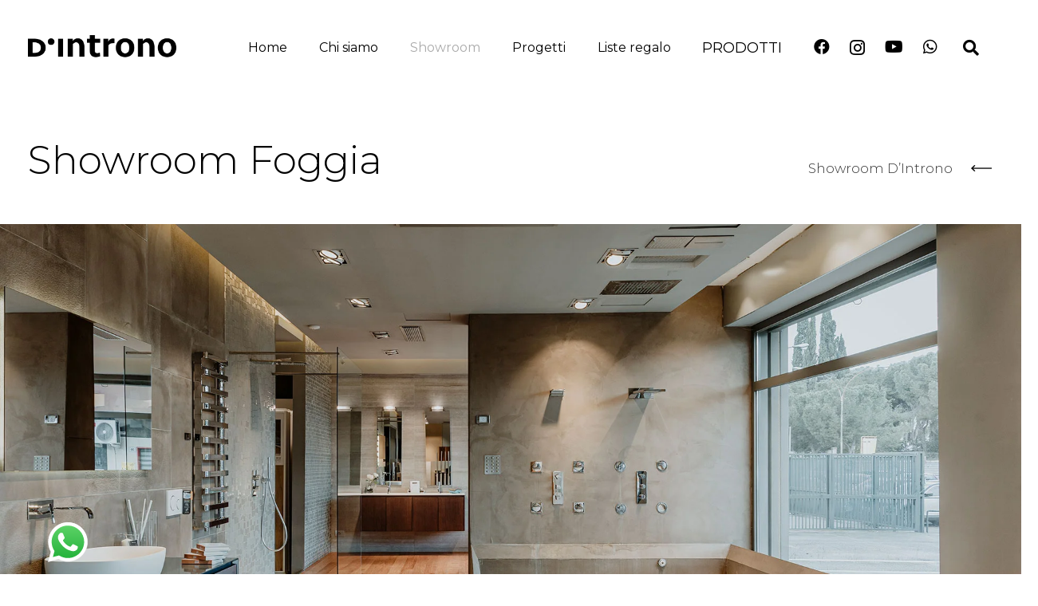

--- FILE ---
content_type: text/html; charset=UTF-8
request_url: https://dintrono.it/showroom-foggia/
body_size: 24584
content:
<!DOCTYPE HTML>
<html lang="it-IT">
<head>
	<meta charset="UTF-8">
				<script type="text/javascript" class="_iub_cs_skip">
				var _iub = _iub || {};
				_iub.csConfiguration = _iub.csConfiguration || {};
				_iub.csConfiguration.siteId = "3070676";
				_iub.csConfiguration.cookiePolicyId = "89194198";
			</script>
			<script class="_iub_cs_skip" src="https://cs.iubenda.com/sync/3070676.js"></script>
			<title>Showroom Foggia | D&rsquo;Introno</title>
<meta name="robots" content="max-image-preview:large">
<link rel="dns-prefetch" href="//cdn.iubenda.com">
<link rel="dns-prefetch" href="//fonts.googleapis.com">
<link rel="alternate" type="application/rss+xml" title="D'Introno &raquo; Feed" href="https://dintrono.it/feed/">
<link rel="alternate" type="application/rss+xml" title="D'Introno &raquo; Feed dei commenti" href="https://dintrono.it/comments/feed/">
<link rel="alternate" title="oEmbed (JSON)" type="application/json+oembed" href="https://dintrono.it/wp-json/oembed/1.0/embed?url=https%3A%2F%2Fdintrono.it%2Fshowroom-foggia%2F">
<link rel="alternate" title="oEmbed (XML)" type="text/xml+oembed" href="https://dintrono.it/wp-json/oembed/1.0/embed?url=https%3A%2F%2Fdintrono.it%2Fshowroom-foggia%2F&amp;format=xml">
<link rel="canonical" href="https://dintrono.it/showroom-foggia/">
<meta name="viewport" content="width=device-width, initial-scale=1">
<meta name="theme-color" content="#f6f6f6">
<meta name="description" content="Visita lo showroom D'Introno di Foggia, scopri le ultime novit&agrave; dell'arredo bagno e le collezioni di pavimenti e rivestimenti. Prenota un appuntamento!">
<meta property="og:description" content="Visita lo showroom D'Introno di Foggia, scopri le ultime novit&agrave; dell'arredo bagno e le collezioni di pavimenti e rivestimenti. Prenota un appuntamento!">
<meta property="og:title" content="Showroom Foggia | D'Introno">
<meta property="og:url" content="https://dintrono.it/showroom-foggia">
<meta property="og:locale" content="it_IT">
<meta property="og:site_name" content="D'Introno">
<meta property="og:type" content="website">
<meta property="og:image" content="https://dintrono.it/wp-content/uploads/2021/11/long-arrow.png" itemprop="image">
<style id="wp-img-auto-sizes-contain-inline-css">
img:is([sizes=auto i],[sizes^="auto," i]){contain-intrinsic-size:3000px 1500px}
/*# sourceURL=wp-img-auto-sizes-contain-inline-css */
</style>
<link rel="stylesheet" id="ht_ctc_main_css-css" href="https://dintrono.it/wp-content/plugins/click-to-chat-for-whatsapp/new/inc/assets/css/main.css?ver=4.35" media="all">
<style id="wp-emoji-styles-inline-css">

	img.wp-smiley, img.emoji {
		display: inline !important;
		border: none !important;
		box-shadow: none !important;
		height: 1em !important;
		width: 1em !important;
		margin: 0 0.07em !important;
		vertical-align: -0.1em !important;
		background: none !important;
		padding: 0 !important;
	}
/*# sourceURL=wp-emoji-styles-inline-css */
</style>
<link rel="stylesheet" id="us-fonts-css" href="https://fonts.googleapis.com/css?family=Montserrat%3A300%2C500%2C400&amp;display=swap&amp;ver=6.9" media="all">
<link rel="stylesheet" id="js_composer_front-css" href="https://dintrono.it/wp-content/plugins/js_composer/assets/css/js_composer.min.css?ver=8.7.2" media="all">
<link rel="stylesheet" id="us-style-css" href="https://dintrono.it/wp-content/themes/Impreza/css/style.min.css?ver=8.43" media="all">

<script type="text/javascript" class=" _iub_cs_skip" id="iubenda-head-inline-scripts-0">
var _iub = _iub || [];
            _iub.csConfiguration ={"floatingPreferencesButtonDisplay":"bottom-right","lang":"it","siteId":"3070676","cookiePolicyId":"89194198","whitelabel":false,"banner":{"closeButtonDisplay":false,"listPurposes":true,"explicitWithdrawal":true,"rejectButtonDisplay":true,"acceptButtonDisplay":true,"customizeButtonDisplay":true,"position":"float-bottom-right","style":"light","textColor":"#000000","backgroundColor":"#FFFFFF","customizeButtonCaptionColor":"#4D4D4D","customizeButtonColor":"#DADADA"},"perPurposeConsent":true,"countryDetection":true,"gdprAppliesGlobally":false}; 
//# sourceURL=iubenda-head-inline-scripts-0
</script>
<script type="text/javascript" charset="UTF-8" async="" class=" _iub_cs_skip" src="//cdn.iubenda.com/cs/iubenda_cs.js?ver=3.12.5" id="iubenda-head-scripts-0-js"></script>
<script></script><link rel="https://api.w.org/" href="https://dintrono.it/wp-json/">
<link rel="alternate" title="JSON" type="application/json" href="https://dintrono.it/wp-json/wp/v2/pages/4361">
<link rel="EditURI" type="application/rsd+xml" title="RSD" href="https://dintrono.it/xmlrpc.php?rsd">
<meta name="generator" content="WordPress 6.9">
<link rel="shortlink" href="https://dintrono.it/?p=4361">
		<script id="us_add_no_touch">
			if ( ! /Android|webOS|iPhone|iPad|iPod|BlackBerry|IEMobile|Opera Mini/i.test( navigator.userAgent ) ) {
				document.documentElement.classList.add( "no-touch" );
			}
		</script>
				<script id="us_color_scheme_switch_class">
			if ( document.cookie.includes( "us_color_scheme_switch_is_on=true" ) ) {
				document.documentElement.classList.add( "us-color-scheme-on" );
			}
		</script>
		<meta name="generator" content="Powered by WPBakery Page Builder - drag and drop page builder for WordPress.">
<link rel="icon" href="https://dintrono.it/wp-content/uploads/2021/09/DI-dark-150x150.png" sizes="32x32">
<link rel="icon" href="https://dintrono.it/wp-content/uploads/2021/09/DI-dark-300x300.png" sizes="192x192">
<link rel="apple-touch-icon" href="https://dintrono.it/wp-content/uploads/2021/09/DI-dark-300x300.png">
<meta name="msapplication-TileImage" content="https://dintrono.it/wp-content/uploads/2021/09/DI-dark-300x300.png">
<style type="text/css" data-type="vc_shortcodes-custom-css">%7B%22default%22%3A%7B%22margin-left%22%3A%2260px%22%2C%22margin-right%22%3A%2260px%22%7D%2C%22laptops%22%3A%7B%22margin-left%22%3A%2260px%22%2C%22margin-right%22%3A%2260px%22%7D%2C%22tablets%22%3A%7B%22margin-left%22%3A%2260px%22%2C%22margin-right%22%3A%2260px%22%7D%2C%22mobiles%22%3A%7B%22margin-left%22%3A%2260px%22%2C%22margin-top%22%3A%2230px%22%2C%22margin-right%22%3A%2260px%22%7D%7D%7B%22default%22%3A%7B%22background-image%22%3A%224954%22%2C%22background-position%22%3A%2250%25%22%2C%22background-size%22%3A%22cover%22%2C%22background-repeat%22%3A%22no-repeat%22%7D%7D%7B%22default%22%3A%7B%22margin-top%22%3A%22100px%22%2C%22margin-bottom%22%3A%22100px%22%7D%7D%7B%22default%22%3A%7B%22margin-top%22%3A%22100px%22%2C%22margin-bottom%22%3A%22100px%22%7D%7D%7B%22default%22%3A%7B%22font-family%22%3A%22body%22%2C%22font-weight%22%3A%22400%22%2C%22font-size%22%3A%222rem%22%2C%22line-height%22%3A%221%22%7D%2C%22laptops%22%3A%7B%22font-family%22%3A%22body%22%2C%22font-weight%22%3A%22400%22%2C%22font-size%22%3A%222rem%22%2C%22line-height%22%3A%221%22%7D%2C%22tablets%22%3A%7B%22font-family%22%3A%22body%22%2C%22font-weight%22%3A%22400%22%2C%22font-size%22%3A%221.5rem%22%2C%22line-height%22%3A%221%22%7D%2C%22mobiles%22%3A%7B%22font-family%22%3A%22body%22%2C%22font-weight%22%3A%22400%22%2C%22font-size%22%3A%221.5rem%22%2C%22line-height%22%3A%221%22%7D%7D%7B%22default%22%3A%7B%22font-family%22%3A%22body%22%2C%22font-weight%22%3A%22400%22%2C%22font-size%22%3A%221.5rem%22%2C%22line-height%22%3A%221%22%2C%22margin-top%22%3A%2215px%22%7D%2C%22laptops%22%3A%7B%22font-family%22%3A%22body%22%2C%22font-weight%22%3A%22400%22%2C%22font-size%22%3A%221.2rem%22%2C%22line-height%22%3A%221%22%7D%2C%22tablets%22%3A%7B%22font-family%22%3A%22body%22%2C%22font-weight%22%3A%22400%22%2C%22font-size%22%3A%221.2rem%22%2C%22line-height%22%3A%221%22%7D%2C%22mobiles%22%3A%7B%22font-family%22%3A%22body%22%2C%22font-weight%22%3A%22400%22%2C%22font-size%22%3A%221.2rem%22%2C%22line-height%22%3A%221%22%7D%7D%7B%22default%22%3A%7B%22font-family%22%3A%22body%22%2C%22font-weight%22%3A%22400%22%2C%22font-size%22%3A%222rem%22%2C%22line-height%22%3A%221%22%7D%2C%22laptops%22%3A%7B%22font-family%22%3A%22body%22%2C%22font-weight%22%3A%22400%22%2C%22font-size%22%3A%222rem%22%2C%22line-height%22%3A%221%22%7D%2C%22tablets%22%3A%7B%22font-family%22%3A%22body%22%2C%22font-weight%22%3A%22400%22%2C%22font-size%22%3A%221.5rem%22%2C%22line-height%22%3A%221%22%7D%2C%22mobiles%22%3A%7B%22font-family%22%3A%22body%22%2C%22font-weight%22%3A%22400%22%2C%22font-size%22%3A%221.5rem%22%2C%22line-height%22%3A%221%22%7D%7D%7B%22default%22%3A%7B%22font-family%22%3A%22body%22%2C%22font-weight%22%3A%22400%22%2C%22font-size%22%3A%221.5rem%22%2C%22line-height%22%3A%221%22%2C%22margin-top%22%3A%2215px%22%7D%2C%22laptops%22%3A%7B%22font-family%22%3A%22body%22%2C%22font-weight%22%3A%22400%22%2C%22font-size%22%3A%221.2rem%22%2C%22line-height%22%3A%221%22%7D%2C%22tablets%22%3A%7B%22font-family%22%3A%22body%22%2C%22font-weight%22%3A%22400%22%2C%22font-size%22%3A%221.2rem%22%2C%22line-height%22%3A%221%22%7D%2C%22mobiles%22%3A%7B%22font-family%22%3A%22body%22%2C%22font-weight%22%3A%22400%22%2C%22font-size%22%3A%221.2rem%22%2C%22line-height%22%3A%221%22%7D%7D%7B%22default%22%3A%7B%22font-family%22%3A%22body%22%2C%22font-weight%22%3A%22400%22%2C%22font-size%22%3A%221.5rem%22%2C%22line-height%22%3A%221%22%2C%22margin-top%22%3A%2215px%22%7D%2C%22laptops%22%3A%7B%22font-family%22%3A%22body%22%2C%22font-weight%22%3A%22400%22%2C%22font-size%22%3A%221.2rem%22%2C%22line-height%22%3A%221%22%7D%2C%22tablets%22%3A%7B%22font-family%22%3A%22body%22%2C%22font-weight%22%3A%22400%22%2C%22font-size%22%3A%221.2rem%22%2C%22line-height%22%3A%221%22%7D%2C%22mobiles%22%3A%7B%22font-family%22%3A%22body%22%2C%22font-weight%22%3A%22400%22%2C%22font-size%22%3A%221.2rem%22%2C%22line-height%22%3A%221%22%7D%7D%7B%22default%22%3A%7B%22font-family%22%3A%22body%22%2C%22font-weight%22%3A%22400%22%2C%22font-size%22%3A%222rem%22%2C%22line-height%22%3A%221%22%7D%2C%22laptops%22%3A%7B%22font-family%22%3A%22body%22%2C%22font-weight%22%3A%22400%22%2C%22font-size%22%3A%222rem%22%2C%22line-height%22%3A%221%22%7D%2C%22tablets%22%3A%7B%22font-family%22%3A%22body%22%2C%22font-weight%22%3A%22400%22%2C%22font-size%22%3A%221.5rem%22%2C%22line-height%22%3A%221%22%7D%2C%22mobiles%22%3A%7B%22font-family%22%3A%22body%22%2C%22font-weight%22%3A%22400%22%2C%22font-size%22%3A%221.5rem%22%2C%22line-height%22%3A%221%22%7D%7D%7B%22default%22%3A%7B%22font-family%22%3A%22body%22%2C%22font-weight%22%3A%22400%22%2C%22font-size%22%3A%221.5rem%22%2C%22line-height%22%3A%221.4%22%2C%22margin-top%22%3A%2215px%22%7D%2C%22laptops%22%3A%7B%22font-family%22%3A%22body%22%2C%22font-weight%22%3A%22400%22%2C%22font-size%22%3A%221.5rem%22%2C%22line-height%22%3A%221.4%22%7D%2C%22tablets%22%3A%7B%22font-family%22%3A%22body%22%2C%22font-weight%22%3A%22400%22%2C%22font-size%22%3A%221.2rem%22%2C%22line-height%22%3A%221.4%22%7D%2C%22mobiles%22%3A%7B%22font-family%22%3A%22body%22%2C%22font-weight%22%3A%22400%22%2C%22font-size%22%3A%221.2rem%22%2C%22line-height%22%3A%221.2%22%7D%7D</style>
<noscript><style> .wpb_animate_when_almost_visible { opacity: 1; }</style></noscript>		<style id="us-icon-fonts">@font-face{font-display:swap;font-style:normal;font-family:"fontawesome";font-weight:900;src:url("https://dintrono.it/wp-content/themes/Impreza/fonts/fa-solid-900.woff2?ver=8.43") format("woff2")}.fas{font-family:"fontawesome";font-weight:900}@font-face{font-display:swap;font-style:normal;font-family:"Font Awesome 5 Brands";font-weight:400;src:url("https://dintrono.it/wp-content/themes/Impreza/fonts/fa-brands-400.woff2?ver=8.43") format("woff2")}.fab{font-family:"Font Awesome 5 Brands";font-weight:400}</style>
				<style id="us-theme-options-css">:root{--color-header-middle-bg:#ffffff;--color-header-middle-bg-grad:#ffffff;--color-header-middle-text:#000000;--color-header-middle-text-hover:#ababab;--color-header-transparent-bg:transparent;--color-header-transparent-bg-grad:transparent;--color-header-transparent-text:rgba(255,255,255,0.66);--color-header-transparent-text-hover:#ffffff;--color-chrome-toolbar:#f6f6f6;--color-header-top-bg:#f6f6f6;--color-header-top-bg-grad:#f6f6f6;--color-header-top-text:#000000;--color-header-top-text-hover:#ababab;--color-header-top-transparent-bg:rgba(0,0,0,0.2);--color-header-top-transparent-bg-grad:rgba(0,0,0,0.2);--color-header-top-transparent-text:rgba(255,255,255,0.66);--color-header-top-transparent-text-hover:#fff;--color-content-bg:#ffffff;--color-content-bg-grad:#ffffff;--color-content-bg-alt:#f3f3f3;--color-content-bg-alt-grad:#f3f3f3;--color-content-border:#dddddd;--color-content-heading:#000000;--color-content-heading-grad:#000000;--color-content-text:#333333;--color-content-link:#000000;--color-content-link-hover:#ababab;--color-content-primary:#000000;--color-content-primary-grad:#000000;--color-content-secondary:#000000;--color-content-secondary-grad:#000000;--color-content-faded:#999999;--color-content-overlay:rgba(0,0,0,0.75);--color-content-overlay-grad:rgba(0,0,0,0.75);--color-alt-content-bg:#f3f3f3;--color-alt-content-bg-grad:#f3f3f3;--color-alt-content-bg-alt:#ffffff;--color-alt-content-bg-alt-grad:#ffffff;--color-alt-content-border:#dddddd;--color-alt-content-heading:#000000;--color-alt-content-heading-grad:#000000;--color-alt-content-text:#333333;--color-alt-content-link:#000000;--color-alt-content-link-hover:#ababab;--color-alt-content-primary:#000000;--color-alt-content-primary-grad:#000000;--color-alt-content-secondary:#000000;--color-alt-content-secondary-grad:#000000;--color-alt-content-faded:#999999;--color-alt-content-overlay:rgba(0,0,0,0.75);--color-alt-content-overlay-grad:rgba(0,0,0,0.75);--color-footer-bg:#ffffff;--color-footer-bg-grad:#ffffff;--color-footer-bg-alt:#f6f6f6;--color-footer-bg-alt-grad:#f6f6f6;--color-footer-border:#dddddd;--color-footer-text:#666666;--color-footer-link:#000000;--color-footer-link-hover:#ababab;--color-subfooter-bg:#222222;--color-subfooter-bg-grad:#222222;--color-subfooter-bg-alt:#333333;--color-subfooter-bg-alt-grad:#333333;--color-subfooter-border:#333333;--color-subfooter-text:#ffffff;--color-subfooter-link:#ffffff;--color-subfooter-link-hover:#ababab;--color-content-primary-faded:rgba(0,0,0,0.15);--box-shadow:0 5px 15px rgba(0,0,0,.15);--box-shadow-up:0 -5px 15px rgba(0,0,0,.15);--site-border-radius:0px;--site-canvas-width:1920px;--site-content-width:1920px;--text-block-margin-bottom:0rem;--focus-outline-width:2px}.not_underline_links a{text-decoration:none!important}a{text-decoration:none;text-underline-offset:0.2em}.no-touch a:hover{text-decoration:underline;text-decoration-thickness:1px;text-decoration-style:solid;text-decoration-skip-ink:auto;text-underline-offset:0.2em}:root{--font-family:Montserrat,sans-serif;--font-size:14px;--line-height:28px;--font-weight:300;--bold-font-weight:500;--h1-font-family:Montserrat,sans-serif;--h1-font-size:3rem;--h1-line-height:1;--h1-font-weight:300;--h1-bold-font-weight:500;--h1-text-transform:none;--h1-font-style:normal;--h1-letter-spacing:0em;--h1-margin-bottom:1.5rem;--h2-font-family:var(--h1-font-family);--h2-font-size:2.2rem;--h2-line-height:1.20;--h2-font-weight:var(--h1-font-weight);--h2-bold-font-weight:var(--h1-bold-font-weight);--h2-text-transform:var(--h1-text-transform);--h2-font-style:var(--h1-font-style);--h2-letter-spacing:0em;--h2-margin-bottom:1.5rem;--h3-font-family:var(--h1-font-family);--h3-font-size:1.5rem;--h3-line-height:1.2;--h3-font-weight:400;--h3-bold-font-weight:var(--h1-bold-font-weight);--h3-text-transform:var(--h1-text-transform);--h3-font-style:var(--h1-font-style);--h3-letter-spacing:0em;--h3-margin-bottom:1.5rem;--h4-font-family:var(--h1-font-family);--h4-font-size:1rem;--h4-line-height:1;--h4-font-weight:500;--h4-bold-font-weight:var(--h1-bold-font-weight);--h4-text-transform:var(--h1-text-transform);--h4-font-style:var(--h1-font-style);--h4-letter-spacing:0em;--h4-margin-bottom:1.5rem;--h5-font-family:var(--h1-font-family);--h5-font-size:1rem;--h5-line-height:1;--h5-font-weight:400;--h5-bold-font-weight:var(--h1-bold-font-weight);--h5-text-transform:var(--h1-text-transform);--h5-font-style:var(--h1-font-style);--h5-letter-spacing:0em;--h5-margin-bottom:1.5rem;--h6-font-family:var(--h1-font-family);--h6-font-size:0.875rem;--h6-line-height:1;--h6-font-weight:var(--h1-font-weight);--h6-bold-font-weight:var(--h1-bold-font-weight);--h6-text-transform:var(--h1-text-transform);--h6-font-style:var(--h1-font-style);--h6-letter-spacing:0em;--h6-margin-bottom:1.5rem}@media (max-width:600px){:root{--line-height:27px;--h1-font-size:2.5rem;--h6-font-size:0.8rem}}h1{font-family:var(--h1-font-family,inherit);font-weight:var(--h1-font-weight,inherit);font-size:var(--h1-font-size,inherit);font-style:var(--h1-font-style,inherit);line-height:var(--h1-line-height,1.4);letter-spacing:var(--h1-letter-spacing,inherit);text-transform:var(--h1-text-transform,inherit);margin-bottom:var(--h1-margin-bottom,1.5rem)}h1>strong{font-weight:var(--h1-bold-font-weight,bold)}h2{font-family:var(--h2-font-family,inherit);font-weight:var(--h2-font-weight,inherit);font-size:var(--h2-font-size,inherit);font-style:var(--h2-font-style,inherit);line-height:var(--h2-line-height,1.4);letter-spacing:var(--h2-letter-spacing,inherit);text-transform:var(--h2-text-transform,inherit);margin-bottom:var(--h2-margin-bottom,1.5rem)}h2>strong{font-weight:var(--h2-bold-font-weight,bold)}h3{font-family:var(--h3-font-family,inherit);font-weight:var(--h3-font-weight,inherit);font-size:var(--h3-font-size,inherit);font-style:var(--h3-font-style,inherit);line-height:var(--h3-line-height,1.4);letter-spacing:var(--h3-letter-spacing,inherit);text-transform:var(--h3-text-transform,inherit);margin-bottom:var(--h3-margin-bottom,1.5rem)}h3>strong{font-weight:var(--h3-bold-font-weight,bold)}h4{font-family:var(--h4-font-family,inherit);font-weight:var(--h4-font-weight,inherit);font-size:var(--h4-font-size,inherit);font-style:var(--h4-font-style,inherit);line-height:var(--h4-line-height,1.4);letter-spacing:var(--h4-letter-spacing,inherit);text-transform:var(--h4-text-transform,inherit);margin-bottom:var(--h4-margin-bottom,1.5rem)}h4>strong{font-weight:var(--h4-bold-font-weight,bold)}h5{font-family:var(--h5-font-family,inherit);font-weight:var(--h5-font-weight,inherit);font-size:var(--h5-font-size,inherit);font-style:var(--h5-font-style,inherit);line-height:var(--h5-line-height,1.4);letter-spacing:var(--h5-letter-spacing,inherit);text-transform:var(--h5-text-transform,inherit);margin-bottom:var(--h5-margin-bottom,1.5rem)}h5>strong{font-weight:var(--h5-bold-font-weight,bold)}h6{font-family:var(--h6-font-family,inherit);font-weight:var(--h6-font-weight,inherit);font-size:var(--h6-font-size,inherit);font-style:var(--h6-font-style,inherit);line-height:var(--h6-line-height,1.4);letter-spacing:var(--h6-letter-spacing,inherit);text-transform:var(--h6-text-transform,inherit);margin-bottom:var(--h6-margin-bottom,1.5rem)}h6>strong{font-weight:var(--h6-bold-font-weight,bold)}body{background:var(--color-header-middle-bg)}@media (max-width:1990px){.l-main .aligncenter{max-width:calc(100vw - 5rem)}}@media (min-width:992px){body.footer_reveal .l-canvas{position:relative;z-index:1}body.footer_reveal .l-footer{position:fixed;bottom:var(--site-outline-width,0px)}body.footer_reveal .l-canvas.type_boxed~.l-footer{left:0;right:0}}@media (min-width:1281px){.l-subheader{--padding-inline:2.5rem}.l-section{--padding-inline:2.5rem}body.usb_preview .hide_on_default{opacity:0.25!important}.vc_hidden-lg,body:not(.usb_preview) .hide_on_default{display:none!important}.default_align_left{text-align:left;justify-content:flex-start}.default_align_right{text-align:right;justify-content:flex-end}.default_align_center{text-align:center;justify-content:center}.w-hwrapper.default_align_center>*{margin-left:calc( var(--hwrapper-gap,1.2rem) / 2 );margin-right:calc( var(--hwrapper-gap,1.2rem) / 2 )}.default_align_justify{justify-content:space-between}.w-hwrapper>.default_align_justify,.default_align_justify>.w-btn{width:100%}*:not(.w-hwrapper:not(.wrap))>.w-btn-wrapper:not([class*="default_align_none"]):not(.align_none){display:block;margin-inline-end:0}}@media (min-width:1025px) and (max-width:1280px){.l-subheader{--padding-inline:2.5rem}.l-section{--padding-inline:2.5rem}body.usb_preview .hide_on_laptops{opacity:0.25!important}.vc_hidden-md,body:not(.usb_preview) .hide_on_laptops{display:none!important}.laptops_align_left{text-align:left;justify-content:flex-start}.laptops_align_right{text-align:right;justify-content:flex-end}.laptops_align_center{text-align:center;justify-content:center}.w-hwrapper.laptops_align_center>*{margin-left:calc( var(--hwrapper-gap,1.2rem) / 2 );margin-right:calc( var(--hwrapper-gap,1.2rem) / 2 )}.laptops_align_justify{justify-content:space-between}.w-hwrapper>.laptops_align_justify,.laptops_align_justify>.w-btn{width:100%}*:not(.w-hwrapper:not(.wrap))>.w-btn-wrapper:not([class*="laptops_align_none"]):not(.align_none){display:block;margin-inline-end:0}.g-cols.via_grid[style*="--laptops-columns-gap"]{gap:var(--laptops-columns-gap,3rem)}}@media (min-width:601px) and (max-width:1024px){.l-subheader{--padding-inline:1rem}.l-section{--padding-inline:2.5rem}body.usb_preview .hide_on_tablets{opacity:0.25!important}.vc_hidden-sm,body:not(.usb_preview) .hide_on_tablets{display:none!important}.tablets_align_left{text-align:left;justify-content:flex-start}.tablets_align_right{text-align:right;justify-content:flex-end}.tablets_align_center{text-align:center;justify-content:center}.w-hwrapper.tablets_align_center>*{margin-left:calc( var(--hwrapper-gap,1.2rem) / 2 );margin-right:calc( var(--hwrapper-gap,1.2rem) / 2 )}.tablets_align_justify{justify-content:space-between}.w-hwrapper>.tablets_align_justify,.tablets_align_justify>.w-btn{width:100%}*:not(.w-hwrapper:not(.wrap))>.w-btn-wrapper:not([class*="tablets_align_none"]):not(.align_none){display:block;margin-inline-end:0}.g-cols.via_grid[style*="--tablets-columns-gap"]{gap:var(--tablets-columns-gap,3rem)}}@media (max-width:600px){.l-subheader{--padding-inline:1rem}.l-section{--padding-inline:1.5rem}body.usb_preview .hide_on_mobiles{opacity:0.25!important}.vc_hidden-xs,body:not(.usb_preview) .hide_on_mobiles{display:none!important}.mobiles_align_left{text-align:left;justify-content:flex-start}.mobiles_align_right{text-align:right;justify-content:flex-end}.mobiles_align_center{text-align:center;justify-content:center}.w-hwrapper.mobiles_align_center>*{margin-left:calc( var(--hwrapper-gap,1.2rem) / 2 );margin-right:calc( var(--hwrapper-gap,1.2rem) / 2 )}.mobiles_align_justify{justify-content:space-between}.w-hwrapper>.mobiles_align_justify,.mobiles_align_justify>.w-btn{width:100%}.w-hwrapper.stack_on_mobiles{display:block}.w-hwrapper.stack_on_mobiles>:not(script){display:block;margin:0 0 var(--hwrapper-gap,1.2rem)}.w-hwrapper.stack_on_mobiles>:last-child{margin-bottom:0}*:not(.w-hwrapper:not(.wrap))>.w-btn-wrapper:not([class*="mobiles_align_none"]):not(.align_none){display:block;margin-inline-end:0}.g-cols.via_grid[style*="--mobiles-columns-gap"]{gap:var(--mobiles-columns-gap,1.5rem)}}@media (max-width:600px){.g-cols.type_default>div[class*="vc_col-xs-"]{margin-top:1rem;margin-bottom:1rem}.g-cols>div:not([class*="vc_col-xs-"]){width:100%;margin:0 0 1.5rem}.g-cols.reversed>div:last-of-type{order:-1}.g-cols.type_boxes>div,.g-cols.reversed>div:first-child,.g-cols:not(.reversed)>div:last-child,.g-cols>div.has_bg_color{margin-bottom:0}.vc_col-xs-1{width:8.3333%}.vc_col-xs-2{width:16.6666%}.vc_col-xs-1\/5{width:20%}.vc_col-xs-3{width:25%}.vc_col-xs-4{width:33.3333%}.vc_col-xs-2\/5{width:40%}.vc_col-xs-5{width:41.6666%}.vc_col-xs-6{width:50%}.vc_col-xs-7{width:58.3333%}.vc_col-xs-3\/5{width:60%}.vc_col-xs-8{width:66.6666%}.vc_col-xs-9{width:75%}.vc_col-xs-4\/5{width:80%}.vc_col-xs-10{width:83.3333%}.vc_col-xs-11{width:91.6666%}.vc_col-xs-12{width:100%}.vc_col-xs-offset-0{margin-left:0}.vc_col-xs-offset-1{margin-left:8.3333%}.vc_col-xs-offset-2{margin-left:16.6666%}.vc_col-xs-offset-1\/5{margin-left:20%}.vc_col-xs-offset-3{margin-left:25%}.vc_col-xs-offset-4{margin-left:33.3333%}.vc_col-xs-offset-2\/5{margin-left:40%}.vc_col-xs-offset-5{margin-left:41.6666%}.vc_col-xs-offset-6{margin-left:50%}.vc_col-xs-offset-7{margin-left:58.3333%}.vc_col-xs-offset-3\/5{margin-left:60%}.vc_col-xs-offset-8{margin-left:66.6666%}.vc_col-xs-offset-9{margin-left:75%}.vc_col-xs-offset-4\/5{margin-left:80%}.vc_col-xs-offset-10{margin-left:83.3333%}.vc_col-xs-offset-11{margin-left:91.6666%}.vc_col-xs-offset-12{margin-left:100%}}@media (min-width:601px){.vc_col-sm-1{width:8.3333%}.vc_col-sm-2{width:16.6666%}.vc_col-sm-1\/5{width:20%}.vc_col-sm-3{width:25%}.vc_col-sm-4{width:33.3333%}.vc_col-sm-2\/5{width:40%}.vc_col-sm-5{width:41.6666%}.vc_col-sm-6{width:50%}.vc_col-sm-7{width:58.3333%}.vc_col-sm-3\/5{width:60%}.vc_col-sm-8{width:66.6666%}.vc_col-sm-9{width:75%}.vc_col-sm-4\/5{width:80%}.vc_col-sm-10{width:83.3333%}.vc_col-sm-11{width:91.6666%}.vc_col-sm-12{width:100%}.vc_col-sm-offset-0{margin-left:0}.vc_col-sm-offset-1{margin-left:8.3333%}.vc_col-sm-offset-2{margin-left:16.6666%}.vc_col-sm-offset-1\/5{margin-left:20%}.vc_col-sm-offset-3{margin-left:25%}.vc_col-sm-offset-4{margin-left:33.3333%}.vc_col-sm-offset-2\/5{margin-left:40%}.vc_col-sm-offset-5{margin-left:41.6666%}.vc_col-sm-offset-6{margin-left:50%}.vc_col-sm-offset-7{margin-left:58.3333%}.vc_col-sm-offset-3\/5{margin-left:60%}.vc_col-sm-offset-8{margin-left:66.6666%}.vc_col-sm-offset-9{margin-left:75%}.vc_col-sm-offset-4\/5{margin-left:80%}.vc_col-sm-offset-10{margin-left:83.3333%}.vc_col-sm-offset-11{margin-left:91.6666%}.vc_col-sm-offset-12{margin-left:100%}}@media (min-width:1025px){.vc_col-md-1{width:8.3333%}.vc_col-md-2{width:16.6666%}.vc_col-md-1\/5{width:20%}.vc_col-md-3{width:25%}.vc_col-md-4{width:33.3333%}.vc_col-md-2\/5{width:40%}.vc_col-md-5{width:41.6666%}.vc_col-md-6{width:50%}.vc_col-md-7{width:58.3333%}.vc_col-md-3\/5{width:60%}.vc_col-md-8{width:66.6666%}.vc_col-md-9{width:75%}.vc_col-md-4\/5{width:80%}.vc_col-md-10{width:83.3333%}.vc_col-md-11{width:91.6666%}.vc_col-md-12{width:100%}.vc_col-md-offset-0{margin-left:0}.vc_col-md-offset-1{margin-left:8.3333%}.vc_col-md-offset-2{margin-left:16.6666%}.vc_col-md-offset-1\/5{margin-left:20%}.vc_col-md-offset-3{margin-left:25%}.vc_col-md-offset-4{margin-left:33.3333%}.vc_col-md-offset-2\/5{margin-left:40%}.vc_col-md-offset-5{margin-left:41.6666%}.vc_col-md-offset-6{margin-left:50%}.vc_col-md-offset-7{margin-left:58.3333%}.vc_col-md-offset-3\/5{margin-left:60%}.vc_col-md-offset-8{margin-left:66.6666%}.vc_col-md-offset-9{margin-left:75%}.vc_col-md-offset-4\/5{margin-left:80%}.vc_col-md-offset-10{margin-left:83.3333%}.vc_col-md-offset-11{margin-left:91.6666%}.vc_col-md-offset-12{margin-left:100%}}@media (min-width:1281px){.vc_col-lg-1{width:8.3333%}.vc_col-lg-2{width:16.6666%}.vc_col-lg-1\/5{width:20%}.vc_col-lg-3{width:25%}.vc_col-lg-4{width:33.3333%}.vc_col-lg-2\/5{width:40%}.vc_col-lg-5{width:41.6666%}.vc_col-lg-6{width:50%}.vc_col-lg-7{width:58.3333%}.vc_col-lg-3\/5{width:60%}.vc_col-lg-8{width:66.6666%}.vc_col-lg-9{width:75%}.vc_col-lg-4\/5{width:80%}.vc_col-lg-10{width:83.3333%}.vc_col-lg-11{width:91.6666%}.vc_col-lg-12{width:100%}.vc_col-lg-offset-0{margin-left:0}.vc_col-lg-offset-1{margin-left:8.3333%}.vc_col-lg-offset-2{margin-left:16.6666%}.vc_col-lg-offset-1\/5{margin-left:20%}.vc_col-lg-offset-3{margin-left:25%}.vc_col-lg-offset-4{margin-left:33.3333%}.vc_col-lg-offset-2\/5{margin-left:40%}.vc_col-lg-offset-5{margin-left:41.6666%}.vc_col-lg-offset-6{margin-left:50%}.vc_col-lg-offset-7{margin-left:58.3333%}.vc_col-lg-offset-3\/5{margin-left:60%}.vc_col-lg-offset-8{margin-left:66.6666%}.vc_col-lg-offset-9{margin-left:75%}.vc_col-lg-offset-4\/5{margin-left:80%}.vc_col-lg-offset-10{margin-left:83.3333%}.vc_col-lg-offset-11{margin-left:91.6666%}.vc_col-lg-offset-12{margin-left:100%}}@media (min-width:601px) and (max-width:1024px){.g-cols.via_flex.type_default>div[class*="vc_col-md-"],.g-cols.via_flex.type_default>div[class*="vc_col-lg-"]{margin-top:1rem;margin-bottom:1rem}}@media (min-width:1025px) and (max-width:1280px){.g-cols.via_flex.type_default>div[class*="vc_col-lg-"]{margin-top:1rem;margin-bottom:1rem}}div[class|="vc_col"].stretched{container-type:inline-size}@container (width >= calc(100cqw - 2rem)) and (min-width:calc(992px - 2rem)){.g-cols.via_flex.type_default>div[class|="vc_col"].stretched>.vc_column-inner{margin:-1rem}}@media (max-width:991px){.l-canvas{overflow:hidden}.g-cols.stacking_default.reversed>div:last-of-type{order:-1}.g-cols.stacking_default.via_flex>div:not([class*="vc_col-xs"]){width:100%;margin:0 0 1.5rem}.g-cols.stacking_default.via_grid.mobiles-cols_1{grid-template-columns:100%}.g-cols.stacking_default.via_flex.type_boxes>div,.g-cols.stacking_default.via_flex.reversed>div:first-child,.g-cols.stacking_default.via_flex:not(.reversed)>div:last-child,.g-cols.stacking_default.via_flex>div.has_bg_color{margin-bottom:0}.g-cols.stacking_default.via_flex.type_default>.wpb_column.stretched{margin-left:-1rem;margin-right:-1rem}.g-cols.stacking_default.via_grid.mobiles-cols_1>.wpb_column.stretched,.g-cols.stacking_default.via_flex.type_boxes>.wpb_column.stretched{margin-left:var(--margin-inline-stretch);margin-right:var(--margin-inline-stretch)}.vc_column-inner.type_sticky>.wpb_wrapper,.vc_column_container.type_sticky>.vc_column-inner{top:0!important}}@media (min-width:992px){body:not(.rtl) .l-section.for_sidebar.at_left>div>.l-sidebar,.rtl .l-section.for_sidebar.at_right>div>.l-sidebar{order:-1}.vc_column_container.type_sticky>.vc_column-inner,.vc_column-inner.type_sticky>.wpb_wrapper{position:-webkit-sticky;position:sticky}.l-section.type_sticky{position:-webkit-sticky;position:sticky;top:0;z-index:21;transition:top 0.3s cubic-bezier(.78,.13,.15,.86) 0.1s}.header_hor .l-header.post_fixed.sticky_auto_hide{z-index:22}.admin-bar .l-section.type_sticky{top:32px}.l-section.type_sticky>.l-section-h{transition:padding-top 0.3s}.header_hor .l-header.pos_fixed:not(.down)~.l-main .l-section.type_sticky:not(:first-of-type){top:var(--header-sticky-height)}.admin-bar.header_hor .l-header.pos_fixed:not(.down)~.l-main .l-section.type_sticky:not(:first-of-type){top:calc( var(--header-sticky-height) + 32px )}.header_hor .l-header.pos_fixed.sticky:not(.down)~.l-main .l-section.type_sticky:first-of-type>.l-section-h{padding-top:var(--header-sticky-height)}.header_hor.headerinpos_bottom .l-header.pos_fixed.sticky:not(.down)~.l-main .l-section.type_sticky:first-of-type>.l-section-h{padding-bottom:var(--header-sticky-height)!important}}@media (max-width:600px){.w-form-row.for_submit[style*=btn-size-mobiles] .w-btn{font-size:var(--btn-size-mobiles)!important}}:focus-visible,input[type=checkbox]:focus-visible + i,input[type=checkbox]:focus-visible~.w-color-switch-box,.w-nav-arrow:focus-visible::before,.woocommerce-mini-cart-item:has(:focus-visible),.w-filter-item-value.w-btn:has(:focus-visible){outline-width:var(--focus-outline-width,2px );outline-style:solid;outline-offset:2px;outline-color:var(--color-content-primary)}.w-header-show{background:rgba(0,0,0,0.3)}.no-touch .w-header-show:hover{background:var(--color-content-primary-grad)}button[type=submit]:not(.w-btn),input[type=submit]:not(.w-btn),.us-nav-style_1>*,.navstyle_1>.owl-nav button,.us-btn-style_1{font-family:var(--h1-font-family);font-style:normal;text-transform:none;font-size:16px;line-height:1.2!important;font-weight:400;letter-spacing:0em;padding:1.1em 4.2em;transition-duration:0.3s;border-radius:0em;transition-timing-function:ease;--btn-height:calc(1.2em + 2 * 1.1em);background:var(--color-content-primary);border-color:var(--color-content-primary);border-image:none;color:#ffffff!important}button[type=submit]:not(.w-btn):before,input[type=submit]:not(.w-btn),.us-nav-style_1>*:before,.navstyle_1>.owl-nav button:before,.us-btn-style_1:before{border-width:1px}.no-touch button[type=submit]:not(.w-btn):hover,.no-touch input[type=submit]:not(.w-btn):hover,.w-filter-item-value.us-btn-style_1:has(input:checked),.us-nav-style_1>span.current,.no-touch .us-nav-style_1>a:hover,.no-touch .navstyle_1>.owl-nav button:hover,.no-touch .us-btn-style_1:hover{background:transparent;border-color:var(--color-content-primary);border-image:none;color:var(--color-content-primary)!important}.us-nav-style_6>*,.navstyle_6>.owl-nav button,.us-btn-style_6{font-family:var(--h1-font-family);font-style:normal;text-transform:uppercase;font-size:18px;line-height:1!important;font-weight:400;letter-spacing:0em;padding:1em 0em;transition-duration:0.3s;border-radius:0em;transition-timing-function:ease;--btn-height:calc(1em + 2 * 1em);background:rgba(255,255,255,0.00);border-color:transparent;border-image:none;color:var(--color-header-middle-text)!important}.us-nav-style_6>*:before,.navstyle_6>.owl-nav button:before,.us-btn-style_6:before{border-width:1px}.w-filter-item-value.us-btn-style_6:has(input:checked),.us-nav-style_6>span.current,.no-touch .us-nav-style_6>a:hover,.no-touch .navstyle_6>.owl-nav button:hover,.no-touch .us-btn-style_6:hover{background:transparent;border-color:transparent;border-image:none;color:var(--color-header-middle-text-hover)!important}.us-nav-style_7>*,.navstyle_7>.owl-nav button,.us-btn-style_7{font-family:var(--font-family);font-style:normal;text-transform:uppercase;font-size:28px;line-height:1!important;font-weight:400;letter-spacing:0em;padding:0.5em 0em;transition-duration:0.3s;border-radius:0em;transition-timing-function:ease;--btn-height:calc(1em + 2 * 0.5em);background:var(--color-header-middle-bg);border-color:transparent;border-image:none;color:var(--color-header-middle-text)!important}.us-nav-style_7>*:before,.navstyle_7>.owl-nav button:before,.us-btn-style_7:before{border-width:1px}.w-filter-item-value.us-btn-style_7:has(input:checked),.us-nav-style_7>span.current,.no-touch .us-nav-style_7>a:hover,.no-touch .navstyle_7>.owl-nav button:hover,.no-touch .us-btn-style_7:hover{background:var(--color-header-middle-bg);border-color:transparent;border-image:none;color:var(--color-header-middle-text-hover)!important}.us-nav-style_3>*,.navstyle_3>.owl-nav button,.us-btn-style_3{font-family:var(--h1-font-family);font-style:normal;text-transform:none;font-size:16px;line-height:1.2!important;font-weight:400;letter-spacing:0em;padding:1.1em 4.2em;transition-duration:0.3s;border-radius:0em;transition-timing-function:ease;--btn-height:calc(1.2em + 2 * 1.1em);background:transparent;border-color:var(--color-content-primary);border-image:none;color:var(--color-content-primary)!important}.us-nav-style_3>*:before,.navstyle_3>.owl-nav button:before,.us-btn-style_3:before{border-width:1px}.w-filter-item-value.us-btn-style_3:has(input:checked),.us-nav-style_3>span.current,.no-touch .us-nav-style_3>a:hover,.no-touch .navstyle_3>.owl-nav button:hover,.no-touch .us-btn-style_3:hover{background:var(--color-content-primary);border-color:var(--color-content-primary);border-image:none;color:#ffffff!important}.us-nav-style_8>*,.navstyle_8>.owl-nav button,.us-btn-style_8{font-family:var(--h1-font-family);font-style:normal;text-transform:none;font-size:14px;line-height:1.20!important;font-weight:400;letter-spacing:0em;padding:1.1em 2.1em;transition-duration:0.3s;border-radius:0em;transition-timing-function:ease;--btn-height:calc(1.20em + 2 * 1.1em);background:transparent;border-color:var(--color-content-primary);border-image:none;color:var(--color-content-primary)!important}.us-nav-style_8>*:before,.navstyle_8>.owl-nav button:before,.us-btn-style_8:before{border-width:1px}.w-filter-item-value.us-btn-style_8:has(input:checked),.us-nav-style_8>span.current,.no-touch .us-nav-style_8>a:hover,.no-touch .navstyle_8>.owl-nav button:hover,.no-touch .us-btn-style_8:hover{background:var(--color-content-primary);border-color:var(--color-content-primary);border-image:none;color:#ffffff!important}.us-nav-style_11>*,.navstyle_11>.owl-nav button,.us-btn-style_11{font-family:var(--h1-font-family);font-style:normal;text-transform:none;font-size:14px;line-height:1.20!important;font-weight:400;letter-spacing:0em;padding:1.1em 2.1em;transition-duration:0.3s;border-radius:0em;transition-timing-function:ease;--btn-height:calc(1.20em + 2 * 1.1em);background:transparent;border-color:#ffffff;border-image:none;color:#ffffff!important}.us-nav-style_11>*:before,.navstyle_11>.owl-nav button:before,.us-btn-style_11:before{border-width:1px}.w-filter-item-value.us-btn-style_11:has(input:checked),.us-nav-style_11>span.current,.no-touch .us-nav-style_11>a:hover,.no-touch .navstyle_11>.owl-nav button:hover,.no-touch .us-btn-style_11:hover{background:transparent;border-color:#ffffff;border-image:none;color:#ffffff!important}.us-nav-style_9>*,.navstyle_9>.owl-nav button,.us-btn-style_9{font-family:var(--h1-font-family);font-style:normal;text-transform:none;font-size:16px;line-height:1.20!important;font-weight:400;letter-spacing:0em;padding:1.1em 2.1em;transition-duration:0.3s;border-radius:0em;transition-timing-function:ease;--btn-height:calc(1.20em + 2 * 1.1em);background:var(--color-content-primary);border-color:transparent;border-image:none;color:var(--color-content-bg)!important}.us-nav-style_9>*:before,.navstyle_9>.owl-nav button:before,.us-btn-style_9:before{border-width:1px}.w-filter-item-value.us-btn-style_9:has(input:checked),.us-nav-style_9>span.current,.no-touch .us-nav-style_9>a:hover,.no-touch .navstyle_9>.owl-nav button:hover,.no-touch .us-btn-style_9:hover{background:var(--color-content-bg);border-color:transparent;border-image:none;color:var(--color-content-primary)!important}.us-nav-style_10>*,.navstyle_10>.owl-nav button,.us-btn-style_10{font-family:var(--h1-font-family);font-style:normal;text-transform:none;font-size:16px;line-height:1.20!important;font-weight:400;letter-spacing:0em;padding:1.1em 2.1em;transition-duration:0.3s;border-radius:0em;transition-timing-function:ease;--btn-height:calc(1.20em + 2 * 1.1em);background:var(--color-content-primary);border-color:var(--color-content-faded);border-image:none;color:var(--color-content-bg)!important}.us-nav-style_10>*:before,.navstyle_10>.owl-nav button:before,.us-btn-style_10:before{border-width:1px}.w-filter-item-value.us-btn-style_10:has(input:checked),.us-nav-style_10>span.current,.no-touch .us-nav-style_10>a:hover,.no-touch .navstyle_10>.owl-nav button:hover,.no-touch .us-btn-style_10:hover{background:var(--color-content-bg);border-color:transparent;border-image:none;color:var(--color-content-primary)!important}.us-nav-style_4>*,.navstyle_4>.owl-nav button,.us-btn-style_4{font-family:var(--h1-font-family);font-style:normal;text-transform:none;font-size:16px;line-height:1.20!important;font-weight:400;letter-spacing:0em;padding:0.5em 1em;transition-duration:0.3s;border-radius:0em;transition-timing-function:ease;--btn-height:calc(1.20em + 2 * 0.5em);background:transparent;border-color:var(--color-content-primary);border-image:none;color:var(--color-content-primary)!important}.us-nav-style_4>*:before,.navstyle_4>.owl-nav button:before,.us-btn-style_4:before{border-width:1px}.w-filter-item-value.us-btn-style_4:has(input:checked),.us-nav-style_4>span.current,.no-touch .us-nav-style_4>a:hover,.no-touch .navstyle_4>.owl-nav button:hover,.no-touch .us-btn-style_4:hover{background:var(--color-content-primary);border-color:var(--color-content-primary);border-image:none;color:#ffffff!important}:root{--inputs-font-family:var(--h1-font-family);--inputs-font-size:16px;--inputs-font-weight:400;--inputs-letter-spacing:0em;--inputs-text-transform:none;--inputs-height:3.2em;--inputs-padding:1em;--inputs-checkbox-size:1.5em;--inputs-border-width:1px;--inputs-border-radius:0rem;--inputs-background:var(--color-content-bg);--inputs-border-color:var(--color-content-primary);--inputs-text-color:var(--color-content-primary);--inputs-focus-background:var(--color-content-bg);--inputs-focus-border-color:var(--color-content-primary);--inputs-focus-text-color:var(--color-content-primary)}.leaflet-default-icon-path{background-image:url(http://dintrono.it/wp-content/themes/Impreza/common/css/vendor/images/marker-icon.png)}@media (max-width:1280px){.owl-carousel.arrows-hor-pos_on_sides_outside .owl-nav button{transform:none}}</style>
				<style id="us-current-header-css">.l-subheader.at_middle,.l-subheader.at_middle .w-dropdown-list,.l-subheader.at_middle .type_mobile .w-nav-list.level_1{background:var(--color-header-middle-bg);color:var(--color-header-middle-text)}.no-touch .l-subheader.at_middle a:hover,.no-touch .l-header.bg_transparent .l-subheader.at_middle .w-dropdown.opened a:hover{color:var(--color-header-middle-text-hover)}.l-header.bg_transparent:not(.sticky) .l-subheader.at_middle{background:var(--color-header-transparent-bg);color:var(--color-header-transparent-text)}.no-touch .l-header.bg_transparent:not(.sticky) .at_middle .w-cart-link:hover,.no-touch .l-header.bg_transparent:not(.sticky) .at_middle .w-text a:hover,.no-touch .l-header.bg_transparent:not(.sticky) .at_middle .w-html a:hover,.no-touch .l-header.bg_transparent:not(.sticky) .at_middle .w-nav>a:hover,.no-touch .l-header.bg_transparent:not(.sticky) .at_middle .w-menu a:hover,.no-touch .l-header.bg_transparent:not(.sticky) .at_middle .w-search>a:hover,.no-touch .l-header.bg_transparent:not(.sticky) .at_middle .w-socials.shape_none.color_text a:hover,.no-touch .l-header.bg_transparent:not(.sticky) .at_middle .w-socials.shape_none.color_link a:hover,.no-touch .l-header.bg_transparent:not(.sticky) .at_middle .w-dropdown a:hover,.no-touch .l-header.bg_transparent:not(.sticky) .at_middle .type_desktop .menu-item.level_1.opened>a,.no-touch .l-header.bg_transparent:not(.sticky) .at_middle .type_desktop .menu-item.level_1:hover>a{color:var(--color-header-transparent-text-hover)}.header_ver .l-header{background:var(--color-header-middle-bg);color:var(--color-header-middle-text)}@media (min-width:1281px){.hidden_for_default{display:none!important}.l-subheader.at_top{display:none}.l-subheader.at_bottom{display:none}.l-header{position:relative;z-index:111}.l-subheader{margin:0 auto}.l-subheader-h{display:flex;align-items:center;position:relative;margin:0 auto;max-width:var(--site-content-width,1200px);height:inherit}.w-header-show{display:none}.l-header.pos_fixed{position:fixed;left:var(--site-outline-width,0);right:var(--site-outline-width,0)}.l-header.pos_fixed:not(.notransition) .l-subheader{transition-property:transform,background,box-shadow,line-height,height,visibility;transition-duration:.3s;transition-timing-function:cubic-bezier(.78,.13,.15,.86)}.headerinpos_bottom.sticky_first_section .l-header.pos_fixed{position:fixed!important}.header_hor .l-header.sticky_auto_hide{transition:margin .3s cubic-bezier(.78,.13,.15,.86) .1s}.header_hor .l-header.sticky_auto_hide.down{margin-top:calc(-1.1 * var(--header-sticky-height,0px) )}.l-header.bg_transparent:not(.sticky) .l-subheader{box-shadow:none!important;background:none}.l-header.bg_transparent~.l-main .l-section.width_full.height_auto:first-of-type>.l-section-h{padding-top:0!important;padding-bottom:0!important}.l-header.pos_static.bg_transparent{position:absolute;left:var(--site-outline-width,0);right:var(--site-outline-width,0)}.l-subheader.width_full .l-subheader-h{max-width:none!important}.l-header.shadow_thin .l-subheader.at_middle,.l-header.shadow_thin .l-subheader.at_bottom{box-shadow:0 1px 0 rgba(0,0,0,0.08)}.l-header.shadow_wide .l-subheader.at_middle,.l-header.shadow_wide .l-subheader.at_bottom{box-shadow:0 3px 5px -1px rgba(0,0,0,0.1),0 2px 1px -1px rgba(0,0,0,0.05)}.header_hor .l-subheader-cell>.w-cart{margin-left:0;margin-right:0}:root{--header-height:120px;--header-sticky-height:64px}.l-header:before{content:'120'}.l-header.sticky:before{content:'64'}.l-subheader.at_top{line-height:36px;height:36px;overflow:visible;visibility:visible}.l-header.sticky .l-subheader.at_top{line-height:36px;height:36px;overflow:visible;visibility:visible}.l-subheader.at_middle{line-height:120px;height:120px;overflow:visible;visibility:visible}.l-header.sticky .l-subheader.at_middle{line-height:64px;height:64px;overflow:visible;visibility:visible}.l-subheader.at_bottom{line-height:50px;height:50px;overflow:visible;visibility:visible}.l-header.sticky .l-subheader.at_bottom{line-height:50px;height:50px;overflow:visible;visibility:visible}.headerinpos_above .l-header.pos_fixed{overflow:hidden;transition:transform 0.3s;transform:translate3d(0,-100%,0)}.headerinpos_above .l-header.pos_fixed.sticky{overflow:visible;transform:none}.headerinpos_above .l-header.pos_fixed~.l-section>.l-section-h,.headerinpos_above .l-header.pos_fixed~.l-main .l-section:first-of-type>.l-section-h{padding-top:0!important}.headerinpos_below .l-header.pos_fixed:not(.sticky){position:absolute;top:100%}.headerinpos_below .l-header.pos_fixed~.l-main>.l-section:first-of-type>.l-section-h{padding-top:0!important}.headerinpos_below .l-header.pos_fixed~.l-main .l-section.full_height:nth-of-type(2){min-height:100vh}.headerinpos_below .l-header.pos_fixed~.l-main>.l-section:nth-of-type(2)>.l-section-h{padding-top:var(--header-height)}.headerinpos_bottom .l-header.pos_fixed:not(.sticky){position:absolute;top:100vh}.headerinpos_bottom .l-header.pos_fixed~.l-main>.l-section:first-of-type>.l-section-h{padding-top:0!important}.headerinpos_bottom .l-header.pos_fixed~.l-main>.l-section:first-of-type>.l-section-h{padding-bottom:var(--header-height)}.headerinpos_bottom .l-header.pos_fixed.bg_transparent~.l-main .l-section.valign_center:not(.height_auto):first-of-type>.l-section-h{top:calc( var(--header-height) / 2 )}.headerinpos_bottom .l-header.pos_fixed:not(.sticky) .w-cart.layout_dropdown .w-cart-content,.headerinpos_bottom .l-header.pos_fixed:not(.sticky) .w-nav.type_desktop .w-nav-list.level_2{bottom:100%;transform-origin:0 100%}.headerinpos_bottom .l-header.pos_fixed:not(.sticky) .w-nav.type_mobile.m_layout_dropdown .w-nav-list.level_1{top:auto;bottom:100%;box-shadow:var(--box-shadow-up)}.headerinpos_bottom .l-header.pos_fixed:not(.sticky) .w-nav.type_desktop .w-nav-list.level_3,.headerinpos_bottom .l-header.pos_fixed:not(.sticky) .w-nav.type_desktop .w-nav-list.level_4{top:auto;bottom:0;transform-origin:0 100%}.headerinpos_bottom .l-header.pos_fixed:not(.sticky) .w-dropdown-list{top:auto;bottom:-0.4em;padding-top:0.4em;padding-bottom:2.4em}.admin-bar .l-header.pos_static.bg_solid~.l-main .l-section.full_height:first-of-type{min-height:calc( 100vh - var(--header-height) - 32px )}.admin-bar .l-header.pos_fixed:not(.sticky_auto_hide)~.l-main .l-section.full_height:not(:first-of-type){min-height:calc( 100vh - var(--header-sticky-height) - 32px )}.admin-bar.headerinpos_below .l-header.pos_fixed~.l-main .l-section.full_height:nth-of-type(2){min-height:calc(100vh - 32px)}}@media (min-width:1101px) and (max-width:1280px){.hidden_for_laptops{display:none!important}.l-subheader.at_top{display:none}.l-subheader.at_bottom{display:none}.l-header{position:relative;z-index:111}.l-subheader{margin:0 auto}.l-subheader-h{display:flex;align-items:center;position:relative;margin:0 auto;max-width:var(--site-content-width,1200px);height:inherit}.w-header-show{display:none}.l-header.pos_fixed{position:fixed;left:var(--site-outline-width,0);right:var(--site-outline-width,0)}.l-header.pos_fixed:not(.notransition) .l-subheader{transition-property:transform,background,box-shadow,line-height,height,visibility;transition-duration:.3s;transition-timing-function:cubic-bezier(.78,.13,.15,.86)}.headerinpos_bottom.sticky_first_section .l-header.pos_fixed{position:fixed!important}.header_hor .l-header.sticky_auto_hide{transition:margin .3s cubic-bezier(.78,.13,.15,.86) .1s}.header_hor .l-header.sticky_auto_hide.down{margin-top:calc(-1.1 * var(--header-sticky-height,0px) )}.l-header.bg_transparent:not(.sticky) .l-subheader{box-shadow:none!important;background:none}.l-header.bg_transparent~.l-main .l-section.width_full.height_auto:first-of-type>.l-section-h{padding-top:0!important;padding-bottom:0!important}.l-header.pos_static.bg_transparent{position:absolute;left:var(--site-outline-width,0);right:var(--site-outline-width,0)}.l-subheader.width_full .l-subheader-h{max-width:none!important}.l-header.shadow_thin .l-subheader.at_middle,.l-header.shadow_thin .l-subheader.at_bottom{box-shadow:0 1px 0 rgba(0,0,0,0.08)}.l-header.shadow_wide .l-subheader.at_middle,.l-header.shadow_wide .l-subheader.at_bottom{box-shadow:0 3px 5px -1px rgba(0,0,0,0.1),0 2px 1px -1px rgba(0,0,0,0.05)}.header_hor .l-subheader-cell>.w-cart{margin-left:0;margin-right:0}:root{--header-height:120px;--header-sticky-height:64px}.l-header:before{content:'120'}.l-header.sticky:before{content:'64'}.l-subheader.at_top{line-height:36px;height:36px;overflow:visible;visibility:visible}.l-header.sticky .l-subheader.at_top{line-height:36px;height:36px;overflow:visible;visibility:visible}.l-subheader.at_middle{line-height:120px;height:120px;overflow:visible;visibility:visible}.l-header.sticky .l-subheader.at_middle{line-height:64px;height:64px;overflow:visible;visibility:visible}.l-subheader.at_bottom{line-height:50px;height:50px;overflow:visible;visibility:visible}.l-header.sticky .l-subheader.at_bottom{line-height:50px;height:50px;overflow:visible;visibility:visible}.headerinpos_above .l-header.pos_fixed{overflow:hidden;transition:transform 0.3s;transform:translate3d(0,-100%,0)}.headerinpos_above .l-header.pos_fixed.sticky{overflow:visible;transform:none}.headerinpos_above .l-header.pos_fixed~.l-section>.l-section-h,.headerinpos_above .l-header.pos_fixed~.l-main .l-section:first-of-type>.l-section-h{padding-top:0!important}.headerinpos_below .l-header.pos_fixed:not(.sticky){position:absolute;top:100%}.headerinpos_below .l-header.pos_fixed~.l-main>.l-section:first-of-type>.l-section-h{padding-top:0!important}.headerinpos_below .l-header.pos_fixed~.l-main .l-section.full_height:nth-of-type(2){min-height:100vh}.headerinpos_below .l-header.pos_fixed~.l-main>.l-section:nth-of-type(2)>.l-section-h{padding-top:var(--header-height)}.headerinpos_bottom .l-header.pos_fixed:not(.sticky){position:absolute;top:100vh}.headerinpos_bottom .l-header.pos_fixed~.l-main>.l-section:first-of-type>.l-section-h{padding-top:0!important}.headerinpos_bottom .l-header.pos_fixed~.l-main>.l-section:first-of-type>.l-section-h{padding-bottom:var(--header-height)}.headerinpos_bottom .l-header.pos_fixed.bg_transparent~.l-main .l-section.valign_center:not(.height_auto):first-of-type>.l-section-h{top:calc( var(--header-height) / 2 )}.headerinpos_bottom .l-header.pos_fixed:not(.sticky) .w-cart.layout_dropdown .w-cart-content,.headerinpos_bottom .l-header.pos_fixed:not(.sticky) .w-nav.type_desktop .w-nav-list.level_2{bottom:100%;transform-origin:0 100%}.headerinpos_bottom .l-header.pos_fixed:not(.sticky) .w-nav.type_mobile.m_layout_dropdown .w-nav-list.level_1{top:auto;bottom:100%;box-shadow:var(--box-shadow-up)}.headerinpos_bottom .l-header.pos_fixed:not(.sticky) .w-nav.type_desktop .w-nav-list.level_3,.headerinpos_bottom .l-header.pos_fixed:not(.sticky) .w-nav.type_desktop .w-nav-list.level_4{top:auto;bottom:0;transform-origin:0 100%}.headerinpos_bottom .l-header.pos_fixed:not(.sticky) .w-dropdown-list{top:auto;bottom:-0.4em;padding-top:0.4em;padding-bottom:2.4em}.admin-bar .l-header.pos_static.bg_solid~.l-main .l-section.full_height:first-of-type{min-height:calc( 100vh - var(--header-height) - 32px )}.admin-bar .l-header.pos_fixed:not(.sticky_auto_hide)~.l-main .l-section.full_height:not(:first-of-type){min-height:calc( 100vh - var(--header-sticky-height) - 32px )}.admin-bar.headerinpos_below .l-header.pos_fixed~.l-main .l-section.full_height:nth-of-type(2){min-height:calc(100vh - 32px)}}@media (min-width:601px) and (max-width:1100px){.hidden_for_tablets{display:none!important}.l-subheader.at_top{display:none}.l-subheader.at_bottom{display:none}.l-header{position:relative;z-index:111}.l-subheader{margin:0 auto}.l-subheader-h{display:flex;align-items:center;position:relative;margin:0 auto;max-width:var(--site-content-width,1200px);height:inherit}.w-header-show{display:none}.l-header.pos_fixed{position:fixed;left:var(--site-outline-width,0);right:var(--site-outline-width,0)}.l-header.pos_fixed:not(.notransition) .l-subheader{transition-property:transform,background,box-shadow,line-height,height,visibility;transition-duration:.3s;transition-timing-function:cubic-bezier(.78,.13,.15,.86)}.headerinpos_bottom.sticky_first_section .l-header.pos_fixed{position:fixed!important}.header_hor .l-header.sticky_auto_hide{transition:margin .3s cubic-bezier(.78,.13,.15,.86) .1s}.header_hor .l-header.sticky_auto_hide.down{margin-top:calc(-1.1 * var(--header-sticky-height,0px) )}.l-header.bg_transparent:not(.sticky) .l-subheader{box-shadow:none!important;background:none}.l-header.bg_transparent~.l-main .l-section.width_full.height_auto:first-of-type>.l-section-h{padding-top:0!important;padding-bottom:0!important}.l-header.pos_static.bg_transparent{position:absolute;left:var(--site-outline-width,0);right:var(--site-outline-width,0)}.l-subheader.width_full .l-subheader-h{max-width:none!important}.l-header.shadow_thin .l-subheader.at_middle,.l-header.shadow_thin .l-subheader.at_bottom{box-shadow:0 1px 0 rgba(0,0,0,0.08)}.l-header.shadow_wide .l-subheader.at_middle,.l-header.shadow_wide .l-subheader.at_bottom{box-shadow:0 3px 5px -1px rgba(0,0,0,0.1),0 2px 1px -1px rgba(0,0,0,0.05)}.header_hor .l-subheader-cell>.w-cart{margin-left:0;margin-right:0}:root{--header-height:96px;--header-sticky-height:64px}.l-header:before{content:'96'}.l-header.sticky:before{content:'64'}.l-subheader.at_top{line-height:36px;height:36px;overflow:visible;visibility:visible}.l-header.sticky .l-subheader.at_top{line-height:36px;height:36px;overflow:visible;visibility:visible}.l-subheader.at_middle{line-height:96px;height:96px;overflow:visible;visibility:visible}.l-header.sticky .l-subheader.at_middle{line-height:64px;height:64px;overflow:visible;visibility:visible}.l-subheader.at_bottom{line-height:50px;height:50px;overflow:visible;visibility:visible}.l-header.sticky .l-subheader.at_bottom{line-height:50px;height:50px;overflow:visible;visibility:visible}}@media (max-width:600px){.hidden_for_mobiles{display:none!important}.l-subheader.at_top{display:none}.l-subheader.at_bottom{display:none}.l-header{position:relative;z-index:111}.l-subheader{margin:0 auto}.l-subheader-h{display:flex;align-items:center;position:relative;margin:0 auto;max-width:var(--site-content-width,1200px);height:inherit}.w-header-show{display:none}.l-header.pos_fixed{position:fixed;left:var(--site-outline-width,0);right:var(--site-outline-width,0)}.l-header.pos_fixed:not(.notransition) .l-subheader{transition-property:transform,background,box-shadow,line-height,height,visibility;transition-duration:.3s;transition-timing-function:cubic-bezier(.78,.13,.15,.86)}.headerinpos_bottom.sticky_first_section .l-header.pos_fixed{position:fixed!important}.header_hor .l-header.sticky_auto_hide{transition:margin .3s cubic-bezier(.78,.13,.15,.86) .1s}.header_hor .l-header.sticky_auto_hide.down{margin-top:calc(-1.1 * var(--header-sticky-height,0px) )}.l-header.bg_transparent:not(.sticky) .l-subheader{box-shadow:none!important;background:none}.l-header.bg_transparent~.l-main .l-section.width_full.height_auto:first-of-type>.l-section-h{padding-top:0!important;padding-bottom:0!important}.l-header.pos_static.bg_transparent{position:absolute;left:var(--site-outline-width,0);right:var(--site-outline-width,0)}.l-subheader.width_full .l-subheader-h{max-width:none!important}.l-header.shadow_thin .l-subheader.at_middle,.l-header.shadow_thin .l-subheader.at_bottom{box-shadow:0 1px 0 rgba(0,0,0,0.08)}.l-header.shadow_wide .l-subheader.at_middle,.l-header.shadow_wide .l-subheader.at_bottom{box-shadow:0 3px 5px -1px rgba(0,0,0,0.1),0 2px 1px -1px rgba(0,0,0,0.05)}.header_hor .l-subheader-cell>.w-cart{margin-left:0;margin-right:0}:root{--header-height:64px;--header-sticky-height:64px}.l-header:before{content:'64'}.l-header.sticky:before{content:'64'}.l-subheader.at_top{line-height:36px;height:36px;overflow:visible;visibility:visible}.l-header.sticky .l-subheader.at_top{line-height:0px;height:0px;overflow:hidden;visibility:hidden}.l-subheader.at_middle{line-height:64px;height:64px;overflow:visible;visibility:visible}.l-header.sticky .l-subheader.at_middle{line-height:64px;height:64px;overflow:visible;visibility:visible}.l-subheader.at_bottom{line-height:50px;height:50px;overflow:visible;visibility:visible}.l-header.sticky .l-subheader.at_bottom{line-height:50px;height:50px;overflow:visible;visibility:visible}}@media (min-width:1281px){.ush_image_1{height:30px!important}.l-header.sticky .ush_image_1{height:64!important}}@media (min-width:1101px) and (max-width:1280px){.ush_image_1{height:30px!important}.l-header.sticky .ush_image_1{height:64!important}}@media (min-width:601px) and (max-width:1100px){.ush_image_1{height:25px!important}.l-header.sticky .ush_image_1{height:48!important}}@media (max-width:600px){.ush_image_1{height:20px!important}.l-header.sticky .ush_image_1{height:32!important}}.ush_menu_1.type_desktop{--menu-items-gap:20px}.ush_menu_1.type_desktop .menu-item:not(.level_1){font-size:16px}.ush_menu_1.type_mobile .w-nav-anchor.level_1,.ush_menu_1.type_mobile .w-nav-anchor.level_1 + .w-nav-arrow{font-size:1.4rem}.ush_menu_1.type_mobile .w-nav-anchor:not(.level_1),.ush_menu_1.type_mobile .w-nav-anchor:not(.level_1) + .w-nav-arrow{font-size:1.2rem}@media (min-width:1281px){.ush_menu_1 .w-nav-icon{--icon-size:1.4rem;--icon-size-int:1}}@media (min-width:1101px) and (max-width:1280px){.ush_menu_1 .w-nav-icon{--icon-size:1.4rem;--icon-size-int:1}}@media (min-width:601px) and (max-width:1100px){.ush_menu_1 .w-nav-icon{--icon-size:1.4rem;--icon-size-int:1}}@media (max-width:600px){.ush_menu_1 .w-nav-icon{--icon-size:1.4rem;--icon-size-int:1}}@media screen and (max-width:1023px){.w-nav.ush_menu_1>.w-nav-list.level_1{display:none}.ush_menu_1 .w-nav-control{display:flex}}.no-touch .ush_menu_1 .w-nav-item.level_1.opened>a:not(.w-btn),.no-touch .ush_menu_1 .w-nav-item.level_1:hover>a:not(.w-btn){background:transparent;color:var(--color-header-middle-text-hover)}.ush_menu_1 .w-nav-item.level_1.current-menu-item>a:not(.w-btn),.ush_menu_1 .w-nav-item.level_1.current-menu-ancestor>a:not(.w-btn),.ush_menu_1 .w-nav-item.level_1.current-page-ancestor>a:not(.w-btn){background:transparent;color:var(--color-header-middle-text-hover)}.l-header.bg_transparent:not(.sticky) .ush_menu_1.type_desktop .w-nav-item.level_1.current-menu-item>a:not(.w-btn),.l-header.bg_transparent:not(.sticky) .ush_menu_1.type_desktop .w-nav-item.level_1.current-menu-ancestor>a:not(.w-btn),.l-header.bg_transparent:not(.sticky) .ush_menu_1.type_desktop .w-nav-item.level_1.current-page-ancestor>a:not(.w-btn){background:transparent;color:var(--color-header-middle-text)}.ush_menu_1 .w-nav-list:not(.level_1){background:var(--color-header-middle-bg);color:var(--color-header-middle-text)}.no-touch .ush_menu_1 .w-nav-item:not(.level_1)>a:focus,.no-touch .ush_menu_1 .w-nav-item:not(.level_1):hover>a{background:transparent;color:var(--color-header-middle-text-hover)}.ush_menu_1 .w-nav-item:not(.level_1).current-menu-item>a,.ush_menu_1 .w-nav-item:not(.level_1).current-menu-ancestor>a,.ush_menu_1 .w-nav-item:not(.level_1).current-page-ancestor>a{background:transparent;color:var(--color-header-middle-text-hover)}@media (min-width:1281px){.ush_search_2.layout_simple{max-width:300px}.ush_search_2.layout_modern.active{width:300px}.ush_search_2{font-size:22px}}@media (min-width:1101px) and (max-width:1280px){.ush_search_2.layout_simple{max-width:250px}.ush_search_2.layout_modern.active{width:250px}.ush_search_2{font-size:20px}}@media (min-width:601px) and (max-width:1100px){.ush_search_2.layout_simple{max-width:200px}.ush_search_2.layout_modern.active{width:200px}.ush_search_2{font-size:18px}}@media (max-width:600px){.ush_search_2{font-size:18px}}.ush_socials_1 .w-socials-list{margin:-10px}.ush_socials_1 .w-socials-item{padding:10px}.ush_menu_1{font-family:var(--font-family)!important;font-weight:400!important;font-size:18px!important}.ush_socials_1{font-size:20px!important;height:28!important;margin-right:20px!important}.ush_image_1{height:32px!important}.ush_search_2{padding-right:16px!important}.ush_popup_1{margin-right:20px!important}@media (min-width:1025px) and (max-width:1280px){.ush_menu_1{font-family:var(--h1-font-family)!important;font-size:16px!important}.ush_socials_1{height:20!important}.ush_image_1{height:32px!important}}@media (min-width:601px) and (max-width:1024px){.ush_menu_1{font-family:var(--h1-font-family)!important;font-size:16px!important}.ush_socials_1{font-size:18px!important;height:20!important}.ush_image_1{height:32px!important}}@media (max-width:600px){.ush_menu_1{font-family:var(--h1-font-family)!important;font-size:12px!important}.ush_socials_1{font-size:16px!important;height:22!important}.ush_image_1{height:22px!important}}</style>
		<!-- Google Tag Manager -->
<script type="text/plain" class=" _iub_cs_activate-inline" data-iub-purposes="2">(function(w,d,s,l,i){w[l]=w[l]||[];w[l].push({'gtm.start':
new Date().getTime(),event:'gtm.js'});var f=d.getElementsByTagName(s)[0],
j=d.createElement(s),dl=l!='dataLayer'?'&l='+l:'';j.async=true;j.src=
'https://www.googletagmanager.com/gtm.js?id='+i+dl;f.parentNode.insertBefore(j,f);
})(window,document,'script','dataLayer','GTM-N5S7GX7R');</script>
<!-- End Google Tag Manager --><style id="us-design-options-css">.us_custom_b7a2638e{text-align:left!important;font-family:var(--font-family)!important;font-weight:700!important;font-size:22px!important}.us_custom_b2b763d7{text-align:left!important;font-family:var(--font-family)!important;font-size:18px!important;margin-left:25px!important;margin-top:10px!important}.us_custom_6be51d18{text-align:left!important;font-family:var(--font-family)!important;font-size:18px!important;margin-left:25px!important}.us_custom_7bfaab4e{text-align:left!important;font-family:var(--font-family)!important;font-weight:700!important;font-size:19px!important}.us_custom_f01bd35b{text-align:left!important;font-size:19px!important;font-family:var(--font-family)!important;font-weight:700!important}.us_custom_55f54136{text-align:left!important;font-family:var(--font-family)!important;font-size:16px!important;margin-left:18px!important;margin-top:6px!important}.us_custom_2bf0dcb5{text-align:left!important;font-family:var(--font-family)!important;font-size:16px!important;margin-left:18px!important}.us_custom_583452ce{margin-left:70px!important;padding-bottom:15rem!important;background:#ffffff!important}.us_custom_3702ee01{text-align:left!important;font-family:var(--font-family)!important;font-weight:700!important;font-size:22px!important;margin-top:-88px!important}.us_custom_f83fc6b6{text-align:left!important;font-family:var(--font-family)!important;font-weight:700!important;font-size:22px!important;margin-top:-220px!important}.us_custom_31c7f09b{font-weight:300!important;font-size:3.5rem!important}.us_custom_cc30155e{margin-top:64px!important}.us_custom_91d80134{max-height:422px!important;min-height:422px!important;padding-left:280px!important;padding-right:280px!important}.us_custom_bcaf47f1{text-align:left!important;font-weight:300!important;font-size:1.875rem!important;line-height:1.2!important}.us_custom_1c2c3a77{margin-left:60px!important;margin-right:60px!important}.us_custom_8b880f17{margin-left:60px!important;margin-bottom:60px!important;margin-right:60px!important}.us_custom_3b16f649{padding:50px 50px 10px 50px!important}.us_custom_1aab8577{font-weight:300!important;font-size:3rem!important;line-height:1!important}.us_custom_039a0316{background:url(https://dintrono.it/wp-content/uploads/2022/02/Dintrono-showroom-foggia-1.jpg) no-repeat 50% / cover!important}.us_custom_cae442d4{margin-top:100px!important;margin-bottom:100px!important}.us_custom_cfdf64d4{height:600px!important}.us_custom_1fcb2207{font-family:var(--font-family)!important;font-weight:400!important;font-size:2rem!important;line-height:1!important;margin-top:20px!important}.us_custom_73ca069f{font-family:var(--font-family)!important;font-weight:400!important;font-size:1.5rem!important;line-height:1!important;margin-top:15px!important}.us_custom_f3eaa5fe{font-family:var(--font-family)!important;font-weight:400!important;font-size:2rem!important;line-height:1!important}.us_custom_f63cc2ea{font-family:var(--font-family)!important;font-weight:400!important;font-size:1.5rem!important;line-height:1.4!important;margin-top:15px!important}.us_custom_64566cca{font-family:var(--font-family)!important;font-weight:400!important;font-size:2rem!important;line-height:1!important}.us_custom_eb99d564{height:360px!important}.us_custom_8946d9d5{font-family:var(--font-family)!important;font-weight:400!important;font-size:1.5rem!important;line-height:1.4!important;margin-top:15px!important}.us_custom_2de1e45e{height:36px!important}.us_custom_7eb00091{text-align:left!important;font-size:0.75rem!important}.us_custom_22a8511d{text-align:left!important;font-size:0.75rem!important}.us_custom_c70c97eb{background:var(--color-content-bg-alt)!important}.us_custom_87835b37{padding-left:180px!important}.us_custom_6e190196{text-align:right!important;font-weight:300!important;font-size:3rem!important;line-height:1!important}.us_custom_1b16efc1{text-align:right!important;font-weight:300!important;font-size:1.875rem!important;line-height:1.2!important}.us_custom_e2304bfa{margin-right:50px!important;background:var(--color-header-middle-bg)!important;padding:10px 50px 10px 50px!important}.us_custom_b49d63bd{text-align:center!important;font-family:var(--font-family)!important;font-weight:600!important;font-size:1.6rem!important}.us_custom_bd48e902{text-align:left!important;font-family:var(--font-family)!important;font-weight:400!important}.us_custom_81a20099{padding:30px 80px 30px 80px!important}.us_custom_cca3de64{text-align:right!important;font-weight:300!important;font-size:3rem!important;line-height:1!important}.us_custom_2658e364{text-align:right!important;font-weight:300!important;font-size:1.875rem!important;line-height:1.2!important}.us_custom_a59a39b9{background:var(--color-header-middle-bg)!important;padding:20px 40px 40px 40px!important}@media (min-width:1025px) and (max-width:1280px){.us_custom_91d80134{max-height:422px!important;min-height:422px!important;padding-left:140px!important;padding-right:140px!important}.us_custom_bcaf47f1{text-align:left!important;font-weight:300!important;font-size:1.875rem!important;line-height:1.2!important}.us_custom_1c2c3a77{margin-left:60px!important;margin-right:60px!important}.us_custom_8b880f17{margin-left:60px!important;margin-bottom:60px!important;margin-right:60px!important}.us_custom_3b16f649{margin-left:50px!important;padding:50px 50px 10px 50px!important}.us_custom_1aab8577{font-weight:300!important;font-size:3rem!important;line-height:1!important}.us_custom_1fcb2207{font-family:var(--font-family)!important;font-weight:400!important;font-size:1.6rem!important;line-height:1!important}.us_custom_73ca069f{font-family:var(--font-family)!important;font-weight:400!important;font-size:1.2rem!important;line-height:1!important}.us_custom_f3eaa5fe{font-family:var(--font-family)!important;font-weight:400!important;font-size:1.6rem!important;line-height:1!important}.us_custom_f63cc2ea{font-family:var(--font-family)!important;font-weight:400!important;font-size:1.2rem!important;line-height:1.4!important}.us_custom_64566cca{font-family:var(--font-family)!important;font-weight:400!important;font-size:2rem!important;line-height:1!important}.us_custom_8946d9d5{font-family:var(--font-family)!important;font-weight:400!important;font-size:1.5rem!important;line-height:1.4!important}.us_custom_6e190196{text-align:right!important;font-weight:300!important;font-size:2.5rem!important;line-height:1!important}.us_custom_1b16efc1{text-align:right!important;font-weight:300!important;font-size:1.5rem!important;line-height:1.2!important}.us_custom_cca3de64{text-align:right!important;font-weight:300!important;font-size:2rem!important;line-height:1!important}.us_custom_2658e364{text-align:right!important;font-weight:300!important;font-size:1.875rem!important;line-height:1.2!important}}@media (min-width:601px) and (max-width:1024px){.us_custom_91d80134{max-height:300px!important;min-height:300px!important;padding-left:20px!important;padding-right:20px!important}.us_custom_bcaf47f1{text-align:left!important;font-weight:300!important;font-size:1.5rem!important;line-height:1.2!important}.us_custom_1c2c3a77{margin-left:60px!important;margin-right:60px!important}.us_custom_8b880f17{margin-left:60px!important;margin-bottom:60px!important;margin-right:60px!important}.us_custom_3b16f649{padding:10px 50px 10px 50px!important}.us_custom_1aab8577{text-align:center!important;font-weight:300!important;font-size:2.5rem!important;line-height:1!important}.us_custom_1fcb2207{font-family:var(--font-family)!important;font-weight:400!important;font-size:1.5rem!important;line-height:1!important}.us_custom_73ca069f{font-family:var(--font-family)!important;font-weight:400!important;font-size:1.2rem!important;line-height:1!important}.us_custom_f3eaa5fe{font-family:var(--font-family)!important;font-weight:400!important;font-size:1.5rem!important;line-height:1!important}.us_custom_f63cc2ea{font-family:var(--font-family)!important;font-weight:400!important;font-size:1.2rem!important;line-height:1.4!important}.us_custom_64566cca{font-family:var(--font-family)!important;font-weight:400!important;font-size:1.5rem!important;line-height:1!important}.us_custom_8946d9d5{font-family:var(--font-family)!important;font-weight:400!important;font-size:1.2rem!important;line-height:1.4!important}.us_custom_6e190196{text-align:center!important;font-weight:300!important;font-size:2.5rem!important;line-height:1!important}.us_custom_1b16efc1{text-align:center!important;font-weight:300!important;font-size:1.3rem!important;line-height:1.2!important}.us_custom_cca3de64{text-align:center!important;font-weight:300!important;font-size:2rem!important;line-height:1!important}.us_custom_2658e364{text-align:center!important;font-weight:300!important;font-size:1.5rem!important;line-height:1.2!important}}@media (max-width:600px){.us_custom_91d80134{max-height:150px!important;min-height:150px!important;padding:2px!important}.us_custom_bcaf47f1{text-align:left!important;font-weight:400!important;font-size:1rem!important;line-height:1.2!important}.us_custom_1c2c3a77{margin-left:60px!important;margin-top:30px!important;margin-right:60px!important}.us_custom_8b880f17{margin:30px 10px 30px 10px!important}.us_custom_3b16f649{padding:20px 2px 2px 2px!important}.us_custom_1aab8577{text-align:center!important;font-weight:300!important;font-size:2rem!important;line-height:1!important}.us_custom_1fcb2207{font-family:var(--font-family)!important;font-weight:400!important;font-size:1.5rem!important;line-height:1!important}.us_custom_73ca069f{font-family:var(--font-family)!important;font-weight:400!important;font-size:1.2rem!important;line-height:1!important}.us_custom_f3eaa5fe{font-family:var(--font-family)!important;font-weight:400!important;font-size:1.5rem!important;line-height:1!important}.us_custom_f63cc2ea{font-family:var(--font-family)!important;font-weight:400!important;font-size:1.2rem!important;line-height:1.2!important}.us_custom_64566cca{font-family:var(--font-family)!important;font-weight:400!important;font-size:1.5rem!important;line-height:1!important}.us_custom_8946d9d5{font-family:var(--font-family)!important;font-weight:400!important;font-size:1.2rem!important;line-height:1.2!important}.us_custom_22a8511d{margin-top:-10px!important}.us_custom_6e190196{text-align:center!important;font-weight:300!important;font-size:2rem!important;line-height:1!important}.us_custom_1b16efc1{text-align:center!important;font-weight:300!important;font-size:1rem!important;line-height:1.2!important}.us_custom_cca3de64{text-align:center!important;font-weight:300!important;font-size:2rem!important;line-height:1!important}.us_custom_2658e364{text-align:center!important;font-weight:300!important;font-size:1rem!important;line-height:1.2!important}}</style>
<style data-type="vc_shortcodes-custom-css">%7B%22default%22%3A%7B%22margin-left%22%3A%2260px%22%2C%22margin-right%22%3A%2260px%22%7D%2C%22laptops%22%3A%7B%22margin-left%22%3A%2260px%22%2C%22margin-right%22%3A%2260px%22%7D%2C%22tablets%22%3A%7B%22margin-left%22%3A%2260px%22%2C%22margin-right%22%3A%2260px%22%7D%2C%22mobiles%22%3A%7B%22margin-left%22%3A%2260px%22%2C%22margin-top%22%3A%2230px%22%2C%22margin-right%22%3A%2260px%22%7D%7D%7B%22default%22%3A%7B%22background-image%22%3A%224954%22%2C%22background-position%22%3A%2250%25%22%2C%22background-size%22%3A%22cover%22%2C%22background-repeat%22%3A%22no-repeat%22%7D%7D%7B%22default%22%3A%7B%22margin-top%22%3A%22100px%22%2C%22margin-bottom%22%3A%22100px%22%7D%7D%7B%22default%22%3A%7B%22margin-top%22%3A%22100px%22%2C%22margin-bottom%22%3A%22100px%22%7D%7D%7B%22default%22%3A%7B%22font-family%22%3A%22body%22%2C%22font-weight%22%3A%22400%22%2C%22font-size%22%3A%222rem%22%2C%22line-height%22%3A%221%22%7D%2C%22laptops%22%3A%7B%22font-family%22%3A%22body%22%2C%22font-weight%22%3A%22400%22%2C%22font-size%22%3A%222rem%22%2C%22line-height%22%3A%221%22%7D%2C%22tablets%22%3A%7B%22font-family%22%3A%22body%22%2C%22font-weight%22%3A%22400%22%2C%22font-size%22%3A%221.5rem%22%2C%22line-height%22%3A%221%22%7D%2C%22mobiles%22%3A%7B%22font-family%22%3A%22body%22%2C%22font-weight%22%3A%22400%22%2C%22font-size%22%3A%221.5rem%22%2C%22line-height%22%3A%221%22%7D%7D%7B%22default%22%3A%7B%22font-family%22%3A%22body%22%2C%22font-weight%22%3A%22400%22%2C%22font-size%22%3A%221.5rem%22%2C%22line-height%22%3A%221%22%2C%22margin-top%22%3A%2215px%22%7D%2C%22laptops%22%3A%7B%22font-family%22%3A%22body%22%2C%22font-weight%22%3A%22400%22%2C%22font-size%22%3A%221.2rem%22%2C%22line-height%22%3A%221%22%7D%2C%22tablets%22%3A%7B%22font-family%22%3A%22body%22%2C%22font-weight%22%3A%22400%22%2C%22font-size%22%3A%221.2rem%22%2C%22line-height%22%3A%221%22%7D%2C%22mobiles%22%3A%7B%22font-family%22%3A%22body%22%2C%22font-weight%22%3A%22400%22%2C%22font-size%22%3A%221.2rem%22%2C%22line-height%22%3A%221%22%7D%7D%7B%22default%22%3A%7B%22font-family%22%3A%22body%22%2C%22font-weight%22%3A%22400%22%2C%22font-size%22%3A%222rem%22%2C%22line-height%22%3A%221%22%7D%2C%22laptops%22%3A%7B%22font-family%22%3A%22body%22%2C%22font-weight%22%3A%22400%22%2C%22font-size%22%3A%222rem%22%2C%22line-height%22%3A%221%22%7D%2C%22tablets%22%3A%7B%22font-family%22%3A%22body%22%2C%22font-weight%22%3A%22400%22%2C%22font-size%22%3A%221.5rem%22%2C%22line-height%22%3A%221%22%7D%2C%22mobiles%22%3A%7B%22font-family%22%3A%22body%22%2C%22font-weight%22%3A%22400%22%2C%22font-size%22%3A%221.5rem%22%2C%22line-height%22%3A%221%22%7D%7D%7B%22default%22%3A%7B%22font-family%22%3A%22body%22%2C%22font-weight%22%3A%22400%22%2C%22font-size%22%3A%221.5rem%22%2C%22line-height%22%3A%221%22%2C%22margin-top%22%3A%2215px%22%7D%2C%22laptops%22%3A%7B%22font-family%22%3A%22body%22%2C%22font-weight%22%3A%22400%22%2C%22font-size%22%3A%221.2rem%22%2C%22line-height%22%3A%221%22%7D%2C%22tablets%22%3A%7B%22font-family%22%3A%22body%22%2C%22font-weight%22%3A%22400%22%2C%22font-size%22%3A%221.2rem%22%2C%22line-height%22%3A%221%22%7D%2C%22mobiles%22%3A%7B%22font-family%22%3A%22body%22%2C%22font-weight%22%3A%22400%22%2C%22font-size%22%3A%221.2rem%22%2C%22line-height%22%3A%221%22%7D%7D%7B%22default%22%3A%7B%22font-family%22%3A%22body%22%2C%22font-weight%22%3A%22400%22%2C%22font-size%22%3A%221.5rem%22%2C%22line-height%22%3A%221%22%2C%22margin-top%22%3A%2215px%22%7D%2C%22laptops%22%3A%7B%22font-family%22%3A%22body%22%2C%22font-weight%22%3A%22400%22%2C%22font-size%22%3A%221.2rem%22%2C%22line-height%22%3A%221%22%7D%2C%22tablets%22%3A%7B%22font-family%22%3A%22body%22%2C%22font-weight%22%3A%22400%22%2C%22font-size%22%3A%221.2rem%22%2C%22line-height%22%3A%221%22%7D%2C%22mobiles%22%3A%7B%22font-family%22%3A%22body%22%2C%22font-weight%22%3A%22400%22%2C%22font-size%22%3A%221.2rem%22%2C%22line-height%22%3A%221%22%7D%7D%7B%22default%22%3A%7B%22font-family%22%3A%22body%22%2C%22font-weight%22%3A%22400%22%2C%22font-size%22%3A%222rem%22%2C%22line-height%22%3A%221%22%7D%2C%22laptops%22%3A%7B%22font-family%22%3A%22body%22%2C%22font-weight%22%3A%22400%22%2C%22font-size%22%3A%222rem%22%2C%22line-height%22%3A%221%22%7D%2C%22tablets%22%3A%7B%22font-family%22%3A%22body%22%2C%22font-weight%22%3A%22400%22%2C%22font-size%22%3A%221.5rem%22%2C%22line-height%22%3A%221%22%7D%2C%22mobiles%22%3A%7B%22font-family%22%3A%22body%22%2C%22font-weight%22%3A%22400%22%2C%22font-size%22%3A%221.5rem%22%2C%22line-height%22%3A%221%22%7D%7D%7B%22default%22%3A%7B%22font-family%22%3A%22body%22%2C%22font-weight%22%3A%22400%22%2C%22font-size%22%3A%221.5rem%22%2C%22line-height%22%3A%221.4%22%2C%22margin-top%22%3A%2215px%22%7D%2C%22laptops%22%3A%7B%22font-family%22%3A%22body%22%2C%22font-weight%22%3A%22400%22%2C%22font-size%22%3A%221.5rem%22%2C%22line-height%22%3A%221.4%22%7D%2C%22tablets%22%3A%7B%22font-family%22%3A%22body%22%2C%22font-weight%22%3A%22400%22%2C%22font-size%22%3A%221.2rem%22%2C%22line-height%22%3A%221.4%22%7D%2C%22mobiles%22%3A%7B%22font-family%22%3A%22body%22%2C%22font-weight%22%3A%22400%22%2C%22font-size%22%3A%221.2rem%22%2C%22line-height%22%3A%221.2%22%7D%7D</style>
<style id="global-styles-inline-css">
:root{--wp--preset--aspect-ratio--square: 1;--wp--preset--aspect-ratio--4-3: 4/3;--wp--preset--aspect-ratio--3-4: 3/4;--wp--preset--aspect-ratio--3-2: 3/2;--wp--preset--aspect-ratio--2-3: 2/3;--wp--preset--aspect-ratio--16-9: 16/9;--wp--preset--aspect-ratio--9-16: 9/16;--wp--preset--color--black: #000000;--wp--preset--color--cyan-bluish-gray: #abb8c3;--wp--preset--color--white: #ffffff;--wp--preset--color--pale-pink: #f78da7;--wp--preset--color--vivid-red: #cf2e2e;--wp--preset--color--luminous-vivid-orange: #ff6900;--wp--preset--color--luminous-vivid-amber: #fcb900;--wp--preset--color--light-green-cyan: #7bdcb5;--wp--preset--color--vivid-green-cyan: #00d084;--wp--preset--color--pale-cyan-blue: #8ed1fc;--wp--preset--color--vivid-cyan-blue: #0693e3;--wp--preset--color--vivid-purple: #9b51e0;--wp--preset--gradient--vivid-cyan-blue-to-vivid-purple: linear-gradient(135deg,rgb(6,147,227) 0%,rgb(155,81,224) 100%);--wp--preset--gradient--light-green-cyan-to-vivid-green-cyan: linear-gradient(135deg,rgb(122,220,180) 0%,rgb(0,208,130) 100%);--wp--preset--gradient--luminous-vivid-amber-to-luminous-vivid-orange: linear-gradient(135deg,rgb(252,185,0) 0%,rgb(255,105,0) 100%);--wp--preset--gradient--luminous-vivid-orange-to-vivid-red: linear-gradient(135deg,rgb(255,105,0) 0%,rgb(207,46,46) 100%);--wp--preset--gradient--very-light-gray-to-cyan-bluish-gray: linear-gradient(135deg,rgb(238,238,238) 0%,rgb(169,184,195) 100%);--wp--preset--gradient--cool-to-warm-spectrum: linear-gradient(135deg,rgb(74,234,220) 0%,rgb(151,120,209) 20%,rgb(207,42,186) 40%,rgb(238,44,130) 60%,rgb(251,105,98) 80%,rgb(254,248,76) 100%);--wp--preset--gradient--blush-light-purple: linear-gradient(135deg,rgb(255,206,236) 0%,rgb(152,150,240) 100%);--wp--preset--gradient--blush-bordeaux: linear-gradient(135deg,rgb(254,205,165) 0%,rgb(254,45,45) 50%,rgb(107,0,62) 100%);--wp--preset--gradient--luminous-dusk: linear-gradient(135deg,rgb(255,203,112) 0%,rgb(199,81,192) 50%,rgb(65,88,208) 100%);--wp--preset--gradient--pale-ocean: linear-gradient(135deg,rgb(255,245,203) 0%,rgb(182,227,212) 50%,rgb(51,167,181) 100%);--wp--preset--gradient--electric-grass: linear-gradient(135deg,rgb(202,248,128) 0%,rgb(113,206,126) 100%);--wp--preset--gradient--midnight: linear-gradient(135deg,rgb(2,3,129) 0%,rgb(40,116,252) 100%);--wp--preset--font-size--small: 13px;--wp--preset--font-size--medium: 20px;--wp--preset--font-size--large: 36px;--wp--preset--font-size--x-large: 42px;--wp--preset--spacing--20: 0.44rem;--wp--preset--spacing--30: 0.67rem;--wp--preset--spacing--40: 1rem;--wp--preset--spacing--50: 1.5rem;--wp--preset--spacing--60: 2.25rem;--wp--preset--spacing--70: 3.38rem;--wp--preset--spacing--80: 5.06rem;--wp--preset--shadow--natural: 6px 6px 9px rgba(0, 0, 0, 0.2);--wp--preset--shadow--deep: 12px 12px 50px rgba(0, 0, 0, 0.4);--wp--preset--shadow--sharp: 6px 6px 0px rgba(0, 0, 0, 0.2);--wp--preset--shadow--outlined: 6px 6px 0px -3px rgb(255, 255, 255), 6px 6px rgb(0, 0, 0);--wp--preset--shadow--crisp: 6px 6px 0px rgb(0, 0, 0);}:where(.is-layout-flex){gap: 0.5em;}:where(.is-layout-grid){gap: 0.5em;}body .is-layout-flex{display: flex;}.is-layout-flex{flex-wrap: wrap;align-items: center;}.is-layout-flex > :is(*, div){margin: 0;}body .is-layout-grid{display: grid;}.is-layout-grid > :is(*, div){margin: 0;}:where(.wp-block-columns.is-layout-flex){gap: 2em;}:where(.wp-block-columns.is-layout-grid){gap: 2em;}:where(.wp-block-post-template.is-layout-flex){gap: 1.25em;}:where(.wp-block-post-template.is-layout-grid){gap: 1.25em;}.has-black-color{color: var(--wp--preset--color--black) !important;}.has-cyan-bluish-gray-color{color: var(--wp--preset--color--cyan-bluish-gray) !important;}.has-white-color{color: var(--wp--preset--color--white) !important;}.has-pale-pink-color{color: var(--wp--preset--color--pale-pink) !important;}.has-vivid-red-color{color: var(--wp--preset--color--vivid-red) !important;}.has-luminous-vivid-orange-color{color: var(--wp--preset--color--luminous-vivid-orange) !important;}.has-luminous-vivid-amber-color{color: var(--wp--preset--color--luminous-vivid-amber) !important;}.has-light-green-cyan-color{color: var(--wp--preset--color--light-green-cyan) !important;}.has-vivid-green-cyan-color{color: var(--wp--preset--color--vivid-green-cyan) !important;}.has-pale-cyan-blue-color{color: var(--wp--preset--color--pale-cyan-blue) !important;}.has-vivid-cyan-blue-color{color: var(--wp--preset--color--vivid-cyan-blue) !important;}.has-vivid-purple-color{color: var(--wp--preset--color--vivid-purple) !important;}.has-black-background-color{background-color: var(--wp--preset--color--black) !important;}.has-cyan-bluish-gray-background-color{background-color: var(--wp--preset--color--cyan-bluish-gray) !important;}.has-white-background-color{background-color: var(--wp--preset--color--white) !important;}.has-pale-pink-background-color{background-color: var(--wp--preset--color--pale-pink) !important;}.has-vivid-red-background-color{background-color: var(--wp--preset--color--vivid-red) !important;}.has-luminous-vivid-orange-background-color{background-color: var(--wp--preset--color--luminous-vivid-orange) !important;}.has-luminous-vivid-amber-background-color{background-color: var(--wp--preset--color--luminous-vivid-amber) !important;}.has-light-green-cyan-background-color{background-color: var(--wp--preset--color--light-green-cyan) !important;}.has-vivid-green-cyan-background-color{background-color: var(--wp--preset--color--vivid-green-cyan) !important;}.has-pale-cyan-blue-background-color{background-color: var(--wp--preset--color--pale-cyan-blue) !important;}.has-vivid-cyan-blue-background-color{background-color: var(--wp--preset--color--vivid-cyan-blue) !important;}.has-vivid-purple-background-color{background-color: var(--wp--preset--color--vivid-purple) !important;}.has-black-border-color{border-color: var(--wp--preset--color--black) !important;}.has-cyan-bluish-gray-border-color{border-color: var(--wp--preset--color--cyan-bluish-gray) !important;}.has-white-border-color{border-color: var(--wp--preset--color--white) !important;}.has-pale-pink-border-color{border-color: var(--wp--preset--color--pale-pink) !important;}.has-vivid-red-border-color{border-color: var(--wp--preset--color--vivid-red) !important;}.has-luminous-vivid-orange-border-color{border-color: var(--wp--preset--color--luminous-vivid-orange) !important;}.has-luminous-vivid-amber-border-color{border-color: var(--wp--preset--color--luminous-vivid-amber) !important;}.has-light-green-cyan-border-color{border-color: var(--wp--preset--color--light-green-cyan) !important;}.has-vivid-green-cyan-border-color{border-color: var(--wp--preset--color--vivid-green-cyan) !important;}.has-pale-cyan-blue-border-color{border-color: var(--wp--preset--color--pale-cyan-blue) !important;}.has-vivid-cyan-blue-border-color{border-color: var(--wp--preset--color--vivid-cyan-blue) !important;}.has-vivid-purple-border-color{border-color: var(--wp--preset--color--vivid-purple) !important;}.has-vivid-cyan-blue-to-vivid-purple-gradient-background{background: var(--wp--preset--gradient--vivid-cyan-blue-to-vivid-purple) !important;}.has-light-green-cyan-to-vivid-green-cyan-gradient-background{background: var(--wp--preset--gradient--light-green-cyan-to-vivid-green-cyan) !important;}.has-luminous-vivid-amber-to-luminous-vivid-orange-gradient-background{background: var(--wp--preset--gradient--luminous-vivid-amber-to-luminous-vivid-orange) !important;}.has-luminous-vivid-orange-to-vivid-red-gradient-background{background: var(--wp--preset--gradient--luminous-vivid-orange-to-vivid-red) !important;}.has-very-light-gray-to-cyan-bluish-gray-gradient-background{background: var(--wp--preset--gradient--very-light-gray-to-cyan-bluish-gray) !important;}.has-cool-to-warm-spectrum-gradient-background{background: var(--wp--preset--gradient--cool-to-warm-spectrum) !important;}.has-blush-light-purple-gradient-background{background: var(--wp--preset--gradient--blush-light-purple) !important;}.has-blush-bordeaux-gradient-background{background: var(--wp--preset--gradient--blush-bordeaux) !important;}.has-luminous-dusk-gradient-background{background: var(--wp--preset--gradient--luminous-dusk) !important;}.has-pale-ocean-gradient-background{background: var(--wp--preset--gradient--pale-ocean) !important;}.has-electric-grass-gradient-background{background: var(--wp--preset--gradient--electric-grass) !important;}.has-midnight-gradient-background{background: var(--wp--preset--gradient--midnight) !important;}.has-small-font-size{font-size: var(--wp--preset--font-size--small) !important;}.has-medium-font-size{font-size: var(--wp--preset--font-size--medium) !important;}.has-large-font-size{font-size: var(--wp--preset--font-size--large) !important;}.has-x-large-font-size{font-size: var(--wp--preset--font-size--x-large) !important;}
/*# sourceURL=global-styles-inline-css */
</style>
</head>
<body class="wp-singular page-template-default page page-id-4361 wp-theme-Impreza l-body Impreza_8.43 us-core_8.43 header_hor links_underline rounded_none headerinpos_top footer_reveal state_default wpb-js-composer js-comp-ver-8.7.2 vc_responsive" itemscope itemtype="https://schema.org/WebPage">

<div class="l-canvas type_wide">
	<header id="page-header" class="l-header pos_fixed shadow_none bg_solid id_3037" itemscope itemtype="https://schema.org/WPHeader"><div class="l-subheader at_middle"><div class="l-subheader-h">
<div class="l-subheader-cell at_left"><div class="w-image ush_image_1 has_height"><a href="http://www.dintrono.it" aria-label="DINTRONO-logo" class="w-image-h"><img width="1200" height="207" src="https://dintrono.it/wp-content/uploads/2021/09/DINTRONO-logo.png" class="attachment-full size-full" alt="D'Introno logo" loading="lazy" decoding="async" srcset="https://dintrono.it/wp-content/uploads/2021/09/DINTRONO-logo.png 1200w, https://dintrono.it/wp-content/uploads/2021/09/DINTRONO-logo-300x52.png 300w, https://dintrono.it/wp-content/uploads/2021/09/DINTRONO-logo-1024x177.png 1024w" sizes="auto, (max-width: 1200px) 100vw, 1200px"></a></div></div>
<div class="l-subheader-cell at_center"></div>
<div class="l-subheader-cell at_right">
<nav class="w-nav type_desktop hidden_for_tablets hidden_for_mobiles ush_menu_1 open_on_hover dropdown_height m_align_center m_layout_fullscreen dropdown_shadow_wide m_effect_aft" itemscope itemtype="https://schema.org/SiteNavigationElement"><a class="w-nav-control" aria-label="Menu" aria-expanded="false" role="button" href="#"><div class="w-nav-icon style_hamburger_1" style="--icon-thickness:2.5px"><div></div></div></a><ul class="w-nav-list level_1 hide_for_mobiles hover_underline">
<li id="menu-item-3739" class="menu-item menu-item-type-post_type menu-item-object-page menu-item-home w-nav-item level_1 menu-item-3739"><a class="w-nav-anchor level_1" href="https://dintrono.it/"><span class="w-nav-title">Home</span></a></li>
<li id="menu-item-4415" class="menu-item menu-item-type-post_type menu-item-object-page w-nav-item level_1 menu-item-4415"><a class="w-nav-anchor level_1" href="https://dintrono.it/chi-siamo/"><span class="w-nav-title">Chi siamo</span></a></li>
<li id="menu-item-4336" class="menu-item menu-item-type-post_type menu-item-object-page current-menu-ancestor current-menu-parent current_page_parent current_page_ancestor menu-item-has-children w-nav-item level_1 menu-item-4336">
<a class="w-nav-anchor level_1" aria-haspopup="menu" href="https://dintrono.it/showroom/"><span class="w-nav-title">Showroom</span><span class="w-nav-arrow" tabindex="0" role="button" aria-expanded="false" aria-label="Showroom Menu"></span></a><ul class="w-nav-list level_2">
<li id="menu-item-4335" class="menu-item menu-item-type-post_type menu-item-object-page w-nav-item level_2 menu-item-4335"><a class="w-nav-anchor level_2" href="https://dintrono.it/showroom-corato/"><span class="w-nav-title">Corato</span></a></li>
<li id="menu-item-4359" class="menu-item menu-item-type-post_type menu-item-object-page w-nav-item level_2 menu-item-4359"><a class="w-nav-anchor level_2" href="https://dintrono.it/showroom-barletta/"><span class="w-nav-title">Barletta</span></a></li>
<li id="menu-item-4363" class="menu-item menu-item-type-post_type menu-item-object-page current-menu-item page_item page-item-4361 current_page_item w-nav-item level_2 menu-item-4363"><a class="w-nav-anchor level_2" href="https://dintrono.it/showroom-foggia/"><span class="w-nav-title">Foggia</span></a></li>
<li id="menu-item-4372" class="menu-item menu-item-type-post_type menu-item-object-page w-nav-item level_2 menu-item-4372"><a class="w-nav-anchor level_2" href="https://dintrono.it/showroom-polignano-a-mare/"><span class="w-nav-title">Polignano a Mare</span></a></li>
<li id="menu-item-4371" class="menu-item menu-item-type-post_type menu-item-object-page w-nav-item level_2 menu-item-4371"><a class="w-nav-anchor level_2" href="https://dintrono.it/showroom-putignano/"><span class="w-nav-title">Putignano</span></a></li>
<li id="menu-item-4370" class="menu-item menu-item-type-post_type menu-item-object-page w-nav-item level_2 menu-item-4370"><a class="w-nav-anchor level_2" href="https://dintrono.it/showroom-gioia-del-colle/"><span class="w-nav-title">Gioia del Colle</span></a></li>
</ul>
</li>
<li id="menu-item-4241" class="menu-item menu-item-type-custom menu-item-object-custom w-nav-item level_1 menu-item-4241"><a class="w-nav-anchor level_1" href="https://dintrono.it/progetti/"><span class="w-nav-title">Progetti</span></a></li>
<li id="menu-item-6302" class="menu-item menu-item-type-post_type menu-item-object-page w-nav-item level_1 menu-item-6302"><a class="w-nav-anchor level_1" href="https://dintrono.it/liste-regalo/"><span class="w-nav-title">Liste regalo</span></a></li>
<li class="w-nav-close">
</li>
</ul>
<div class="w-nav-options hidden" onclick='return {"mobileWidth":1024,"mobileBehavior":1}'></div></nav><div class="w-popup hidden_for_tablets hidden_for_mobiles ush_popup_1 w-btn-wrapper align_none">
<button type="button" aria-label="Prodotti" class="w-popup-trigger type_btn w-btn us-btn-style_6"><span class="w-btn-label">Prodotti</span></button><div class="w-popup-overlay" style="background:rgba(0,0,0,0.85);"></div>
<div class="w-popup-wrap layout_fullscreen" role="dialog" aria-modal="true" aria-label="Prodotti" style="--title-color:var(--color-content-heading);--title-bg-color:var(--color-content-bg-alt);--content-color:var(--color-content-text);--content-bg-color:var(--color-content-bg);--popup-width:100%;">
<button aria-label="Chiudi" class="w-popup-closer" type="button"></button><div class="w-popup-box animation_fadeIn closerpos_outside without_title"><div class="w-popup-box-h"><div class="w-popup-box-content">
<section class="l-section wpb_row us_custom_583452ce hide_on_tablets hide_on_mobiles height_medium full_height valign_center width_full"><div class="l-section-h i-cf"><div class="g-cols vc_row via_flex valign_middle type_default stacking_default">
<div class="vc_col-sm-3 wpb_column vc_column_container"><div class="vc_column-inner"><div class="wpb_wrapper">
<div class="w-image align_left"><a href="https://dintrono.it/collezioni/" aria-label="DINTRONO-logo" class="w-image-h"><img width="300" height="52" src="https://dintrono.it/wp-content/uploads/2021/09/DINTRONO-logo-300x52.png" class="attachment-medium size-medium" alt="D'Introno logo" loading="lazy" decoding="async" srcset="https://dintrono.it/wp-content/uploads/2021/09/DINTRONO-logo-300x52.png 300w, https://dintrono.it/wp-content/uploads/2021/09/DINTRONO-logo-1024x177.png 1024w, https://dintrono.it/wp-content/uploads/2021/09/DINTRONO-logo.png 1200w" sizes="auto, (max-width: 300px) 100vw, 300px"></a></div>
<div class="w-text us_custom_b7a2638e"><a href="https://dintrono.it/collezioni/" class="w-text-h"><span class="w-text-value">TUTTE LE COLLEZIONI</span></a></div>
</div></div></div>
<div class="vc_col-sm-3 wpb_column vc_column_container"><div class="vc_column-inner"><div class="wpb_wrapper">
<div class="w-text us_custom_b7a2638e"><a href="https://dintrono.it/arredo-bagno/" class="w-text-h"><span class="w-text-value">Arredo bagno</span></a></div>
<div class="w-text us_custom_b2b763d7"><a href="https://dintrono.it/mobili-bagno/" class="w-text-h"><span class="w-text-value">Mobili bagno</span></a></div>
<div class="w-text us_custom_6be51d18"><a href="https://dintrono.it/lavabi/" class="w-text-h"><span class="w-text-value">Lavabi</span></a></div>
<div class="w-text us_custom_6be51d18"><a href="https://dintrono.it/rubinetteria/" class="w-text-h"><span class="w-text-value">Rubinetteria</span></a></div>
<div class="w-text us_custom_6be51d18"><a href="https://dintrono.it/soffioni-doccia/" class="w-text-h"><span class="w-text-value">Soffioni doccia</span></a></div>
<div class="w-text us_custom_6be51d18"><a href="https://dintrono.it/piatti-doccia/" class="w-text-h"><span class="w-text-value">Piatti doccia</span></a></div>
<div class="w-text us_custom_6be51d18"><a href="https://dintrono.it/sanitari/" class="w-text-h"><span class="w-text-value">Sanitari</span></a></div>
<div class="w-text us_custom_6be51d18"><a href="https://dintrono.it/home-wellness/" class="w-text-h"><span class="w-text-value">Home wellness</span></a></div>
<div class="w-separator size_custom" style="height:30px"></div>
<div class="w-text us_custom_b7a2638e"><a href="https://dintrono.it/pavimenti-e-rivestimenti/" class="w-text-h"><span class="w-text-value">Pavimenti e rivestimenti</span></a></div>
<div class="w-text us_custom_b2b763d7"><a href="https://dintrono.it/gres-porcellanato/" class="w-text-h"><span class="w-text-value">Gres porcellanato</span></a></div>
<div class="w-text us_custom_6be51d18"><a href="https://dintrono.it/microcemento/" class="w-text-h"><span class="w-text-value">Microcemento</span></a></div>
<div class="w-text us_custom_6be51d18"><a href="https://dintrono.it/carte-da-parati/" class="w-text-h"><span class="w-text-value">Carte da parati</span></a></div>
<div class="w-text us_custom_6be51d18"><a href="https://dintrono.it/pietre-e-marmi/" class="w-text-h"><span class="w-text-value">Pietre e marmi</span></a></div>
<div class="w-text us_custom_6be51d18"><a href="https://dintrono.it/graniglie-e-agglomerati/" class="w-text-h"><span class="w-text-value">Graniglie e agglomerati</span></a></div>
</div></div></div>
<div class="vc_col-sm-3 wpb_column vc_column_container"><div class="vc_column-inner"><div class="wpb_wrapper">
<div class="w-text us_custom_3702ee01"><a href="https://dintrono.it/grandi-lastre/" class="w-text-h"><span class="w-text-value">Grandi lastre</span></a></div>
<div class="w-separator size_custom" style="height:30px"></div>
<div class="w-text us_custom_b7a2638e"><a href="https://dintrono.it/parquet/" class="w-text-h"><span class="w-text-value">Parquet</span></a></div>
<div class="w-separator size_custom" style="height:30px"></div>
<div class="w-text us_custom_b7a2638e"><a title="Porte" href="https://dintrono.it/porte/" class="w-text-h"><span class="w-text-value">Porte</span></a></div>
<div class="w-separator size_custom" style="height:30px"></div>
<div class="w-text us_custom_b7a2638e"><a href="https://dintrono.it/arredo-giardino/" class="w-text-h"><span class="w-text-value">Arredo giardino</span></a></div>
<div class="w-text us_custom_b2b763d7"><a href="https://dintrono.it/tavoli-e-sedie/" class="w-text-h"><span class="w-text-value">Tavoli e sedie</span></a></div>
<div class="w-text us_custom_6be51d18"><a href="https://dintrono.it/divani-e-poltrone/" class="w-text-h"><span class="w-text-value">Divani e poltrone</span></a></div>
<div class="w-text us_custom_6be51d18"><a href="https://dintrono.it/lettini-e-sdraio/" class="w-text-h"><span class="w-text-value">Lettini e sdraio</span></a></div>
<div class="w-text us_custom_6be51d18"><a href="https://dintrono.it/accessori-e-complementi/" class="w-text-h"><span class="w-text-value">Accessori e complementi</span></a></div>
<div class="w-text us_custom_6be51d18"><a href="https://dintrono.it/ombrelloni-e-coperture/" class="w-text-h"><span class="w-text-value">Ombrelloni e coperture</span></a></div>
</div></div></div>
<div class="vc_col-sm-3 wpb_column vc_column_container"><div class="vc_column-inner"><div class="wpb_wrapper">
<div class="w-text us_custom_f83fc6b6"><a href="https://dintrono.it/riscaldamento/" class="w-text-h"><span class="w-text-value">Riscaldamento</span></a></div>
<div class="w-separator size_custom" style="height:30px"></div>
<div class="w-text us_custom_b7a2638e"><a href="https://dintrono.it/condizionamento/" class="w-text-h"><span class="w-text-value">Condizionamento</span></a></div>
<div class="w-separator size_custom" style="height:30px"></div>
<div class="w-text us_custom_b7a2638e"><a href="https://dintrono.it/materiali-per-edilizia/" class="w-text-h"><span class="w-text-value">Materiali per l&rsquo;edilizia</span></a></div>
</div></div></div>
</div></div></section>
</div></div></div>
</div>
</div>
<div class="w-socials hidden_for_tablets hidden_for_mobiles ush_socials_1 color_link shape_none"><div class="w-socials-list">
<div class="w-socials-item facebook"><a target="_blank" rel="nofollow" href="https://www.facebook.com/dintrono.it" class="w-socials-item-link" aria-label="Facebook"><span class="w-socials-item-link-hover"></span><i class="fab fa-facebook"></i></a></div>
<div class="w-socials-item instagram"><a target="_blank" rel="nofollow" href="https://www.instagram.com/dintrono_it/" class="w-socials-item-link" aria-label="Instagram"><span class="w-socials-item-link-hover"></span><i class="fab fa-instagram"></i></a></div>
<div class="w-socials-item youtube"><a target="_blank" rel="nofollow" href="https://www.youtube.com/c/DintronoIt" class="w-socials-item-link" aria-label="YouTube"><span class="w-socials-item-link-hover"></span><i class="fab fa-youtube"></i></a></div>
<div class="w-socials-item whatsapp"><a target="_blank" rel="nofollow" href="https://wa.me/3461148343" class="w-socials-item-link" aria-label="WhatsApp"><span class="w-socials-item-link-hover"></span><i class="fab fa-whatsapp"></i></a></div>
</div></div>
<div class="w-search ush_search_2 elm_in_header us-field-style_1 layout_fullscreen iconpos_right">
<a class="w-search-open" role="button" aria-label="Cerca" href="#"><i class="fas fa-search"></i></a><div class="w-search-form"><form class="w-form-row for_text" role="search" action="https://dintrono.it/" method="get">
<div class="w-form-row-field"><input type="text" name="s" placeholder="Cerca" aria-label="Cerca" value></div>
<button aria-label="Chiudi" class="w-search-close" type="button"></button>
</form></div>
</div>
</div>
</div></div>
<div class="l-subheader for_hidden hidden"><div class="w-popup hidden_for_laptops ush_popup_2 align_none">
<button class="w-popup-trigger type_image" type="button" aria-label="Popup"><img width="25" height="22" src="https://dintrono.it/wp-content/uploads/2022/02/menu-icon.png" class="attachment-full size-full" alt="" decoding="async"></button><div class="w-popup-overlay" style="background:rgba(0,0,0,0.85);"></div>
<div class="w-popup-wrap layout_default" role="dialog" aria-modal="true" aria-label="Popup" style="--title-color:var(--color-content-heading);--title-bg-color:var(--color-content-bg-alt);--content-color:var(--color-content-text);--content-bg-color:var(--color-content-bg);">
<button aria-label="Chiudi" class="w-popup-closer" type="button"></button><div class="w-popup-box animation_fadeIn closerpos_outside without_title"><div class="w-popup-box-h"><div class="w-popup-box-content">
<section class="l-section wpb_row height_auto width_full"><div class="l-section-h i-cf"><div class="g-cols vc_row via_flex valign_middle type_default stacking_default"><div class="vc_col-sm-12 wpb_column vc_column_container"><div class="vc_column-inner"><div class="wpb_wrapper"><div class="w-separator hide_on_default hide_on_laptops hide_on_mobiles size_custom" style="height:90px"></div></div></div></div></div></div></section><section class="l-section wpb_row height_medium"><div class="l-section-h i-cf"><div class="g-cols vc_row via_flex valign_top type_default stacking_default">
<div class="vc_col-sm-3 wpb_column vc_column_container"><div class="vc_column-inner"><div class="wpb_wrapper"><div class="w-text us_custom_7bfaab4e"><a href="https://dintrono.it/" class="w-text-h"><span class="w-text-value">Home</span></a></div></div></div></div>
<div class="vc_col-sm-3 wpb_column vc_column_container"><div class="vc_column-inner"><div class="wpb_wrapper"><div class="w-text us_custom_7bfaab4e"><a href="https://dintrono.it/chi-siamo/" class="w-text-h"><span class="w-text-value">Chi siamo</span></a></div></div></div></div>
<div class="vc_col-sm-3 wpb_column vc_column_container"><div class="vc_column-inner"><div class="wpb_wrapper"><div class="w-text us_custom_7bfaab4e"><a href="https://dintrono.it/showroom/" class="w-text-h"><span class="w-text-value">Showroom</span></a></div></div></div></div>
<div class="vc_col-sm-3 wpb_column vc_column_container"><div class="vc_column-inner"><div class="wpb_wrapper"><div class="w-text us_custom_f01bd35b"><a href="https://dintrono.it/progetti/" class="w-text-h"><span class="w-text-value">Progetti</span></a></div></div></div></div>
</div></div></section><section class="l-section wpb_row height_auto width_full"><div class="l-section-h i-cf"><div class="g-cols vc_row via_flex valign_top type_default stacking_default"><div class="vc_col-sm-12 wpb_column vc_column_container"><div class="vc_column-inner"><div class="wpb_wrapper"><div class="w-separator size_custom with_line width_default thick_1 style_solid color_border align_center" style="height:60px"><div class="w-separator-h"></div></div></div></div></div></div></div></section><section class="l-section wpb_row height_small"><div class="l-section-h i-cf"><div class="g-cols vc_row via_flex valign_top type_default stacking_default">
<div class="vc_col-sm-3 wpb_column vc_column_container"><div class="vc_column-inner"><div class="wpb_wrapper">
<div class="w-image align_left"><a href="https://dintrono.it/collezioni/" aria-label="DINTRONO-logo-little" class="w-image-h"><img width="140" height="25" src="https://dintrono.it/wp-content/uploads/2021/09/DINTRONO-logo-little.png" class="attachment-medium size-medium" alt="D'Introno logo little" loading="lazy" decoding="async"></a></div>
<div class="w-text us_custom_7bfaab4e"><a href="https://dintrono.it/collezioni/" class="w-text-h"><span class="w-text-value">TUTTE LE COLLEZIONI</span></a></div>
<div class="w-separator size_custom" style="height:40px"></div>
</div></div></div>
<div class="vc_col-sm-3 wpb_column vc_column_container"><div class="vc_column-inner"><div class="wpb_wrapper">
<div class="w-text us_custom_7bfaab4e"><a href="https://dintrono.it/arredo-bagno/" class="w-text-h"><span class="w-text-value">Arredo bagno</span></a></div>
<div class="w-text us_custom_55f54136"><a href="https://dintrono.it/mobili-bagno/" class="w-text-h"><span class="w-text-value">Mobili bagno</span></a></div>
<div class="w-text us_custom_2bf0dcb5"><a href="https://dintrono.it/lavabi/" class="w-text-h"><span class="w-text-value">Lavabi</span></a></div>
<div class="w-text us_custom_2bf0dcb5"><a href="https://dintrono.it/rubinetteria/" class="w-text-h"><span class="w-text-value">Rubinetteria</span></a></div>
<div class="w-text us_custom_2bf0dcb5"><a href="https://dintrono.it/soffioni-doccia/" class="w-text-h"><span class="w-text-value">Soffioni doccia</span></a></div>
<div class="w-text us_custom_2bf0dcb5"><a href="https://dintrono.it/piatti-doccia/" class="w-text-h"><span class="w-text-value">Piatti doccia</span></a></div>
<div class="w-text us_custom_2bf0dcb5"><a href="https://dintrono.it/sanitari/" class="w-text-h"><span class="w-text-value">Sanitari</span></a></div>
<div class="w-text us_custom_2bf0dcb5"><a href="https://dintrono.it/home-wellness/" class="w-text-h"><span class="w-text-value">Home wellness</span></a></div>
<div class="w-separator size_custom" style="height:20px"></div>
<div class="w-text us_custom_7bfaab4e"><a href="https://dintrono.it/pavimenti-e-rivestimenti/" class="w-text-h"><span class="w-text-value">Pavimenti e rivestimenti</span></a></div>
<div class="w-text us_custom_55f54136"><a href="https://dintrono.it/gres-porcellanato/" class="w-text-h"><span class="w-text-value">Gres porcellanato</span></a></div>
<div class="w-text us_custom_2bf0dcb5"><a href="https://dintrono.it/microcemento/" class="w-text-h"><span class="w-text-value">Microcemento</span></a></div>
<div class="w-text us_custom_2bf0dcb5"><a href="https://dintrono.it/carte-da-parati/" class="w-text-h"><span class="w-text-value">Carte da parati</span></a></div>
<div class="w-text us_custom_2bf0dcb5"><a href="https://dintrono.it/pietre-e-marmi/" class="w-text-h"><span class="w-text-value">Pietre e marmi</span></a></div>
<div class="w-text us_custom_2bf0dcb5"><a href="https://dintrono.it/graniglie-e-agglomerati/" class="w-text-h"><span class="w-text-value">Graniglie e agglomerati</span></a></div>
<div class="w-separator size_custom" style="height:20px"></div>
</div></div></div>
<div class="vc_col-sm-3 wpb_column vc_column_container"><div class="vc_column-inner"><div class="wpb_wrapper">
<div class="w-text us_custom_7bfaab4e"><a href="https://dintrono.it/grandi-lastre/" class="w-text-h"><span class="w-text-value">Grandi lastre</span></a></div>
<div class="w-separator size_custom" style="height:20px"></div>
<div class="w-text us_custom_7bfaab4e"><a href="https://dintrono.it/parquet/" class="w-text-h"><span class="w-text-value">Parquet</span></a></div>
<div class="w-separator size_custom" style="height:20px"></div>
<div class="w-text us_custom_7bfaab4e"><a title="Porte" href="https://dintrono.it/porte/" class="w-text-h"><span class="w-text-value">Porte</span></a></div>
<div class="w-separator size_custom" style="height:20px"></div>
<div class="w-text us_custom_7bfaab4e"><a href="https://dintrono.it/arredo-giardino/" class="w-text-h"><span class="w-text-value">Arredo giardino</span></a></div>
<div class="w-text us_custom_55f54136"><a href="https://dintrono.it/tavoli-e-sedie/" class="w-text-h"><span class="w-text-value">Tavoli e sedie</span></a></div>
<div class="w-text us_custom_2bf0dcb5"><a href="https://dintrono.it/divani-e-poltrone/" class="w-text-h"><span class="w-text-value">Divani e poltrone</span></a></div>
<div class="w-text us_custom_2bf0dcb5"><a href="https://dintrono.it/lettini-e-sdraio/" class="w-text-h"><span class="w-text-value">Lettini e sdraio</span></a></div>
<div class="w-text us_custom_2bf0dcb5"><a href="https://dintrono.it/accessori-e-complementi/" class="w-text-h"><span class="w-text-value">Accessori e complementi</span></a></div>
<div class="w-text us_custom_2bf0dcb5"><a href="https://dintrono.it/ombrelloni-e-coperture/" class="w-text-h"><span class="w-text-value">Ombrelloni e coperture</span></a></div>
<div class="w-separator size_custom" style="height:20px"></div>
</div></div></div>
<div class="vc_col-sm-3 wpb_column vc_column_container"><div class="vc_column-inner"><div class="wpb_wrapper">
<div class="w-text us_custom_7bfaab4e"><a href="https://dintrono.it/riscaldamento/" class="w-text-h"><span class="w-text-value">Riscaldamento</span></a></div>
<div class="w-separator size_custom" style="height:20px"></div>
<div class="w-text us_custom_7bfaab4e"><a href="https://dintrono.it/condizionamento/" class="w-text-h"><span class="w-text-value">Condizionamento</span></a></div>
<div class="w-separator size_custom" style="height:20px"></div>
<div class="w-text us_custom_7bfaab4e"><a href="https://dintrono.it/materiali-per-edilizia/" class="w-text-h"><span class="w-text-value">Materiali per l&rsquo;edilizia</span></a></div>
<div class="w-separator size_custom with_line width_default thick_1 style_solid color_border align_center" style="height:60px"><div class="w-separator-h"></div></div>
<div class="w-socials color_text shape_none" style="--gap:1em;"><div class="w-socials-list">
<div class="w-socials-item facebook">
<a target="_blank" rel="nofollow" href="https://www.facebook.com/dintrono.it" class="w-socials-item-link" aria-label="Facebook"><span class="w-socials-item-link-hover"></span><i class="fab fa-facebook"></i></a><div class="w-socials-item-popup"><span>Facebook</span></div>
</div>
<div class="w-socials-item instagram">
<a target="_blank" rel="nofollow" href="https://www.instagram.com/dintrono_it/" class="w-socials-item-link" aria-label="Instagram"><span class="w-socials-item-link-hover"></span><i class="fab fa-instagram"></i></a><div class="w-socials-item-popup"><span>Instagram</span></div>
</div>
<div class="w-socials-item youtube">
<a target="_blank" rel="nofollow" href="https://www.youtube.com/c/DintronoIt/" class="w-socials-item-link" aria-label="YouTube"><span class="w-socials-item-link-hover"></span><i class="fab fa-youtube"></i></a><div class="w-socials-item-popup"><span>YouTube</span></div>
</div>
</div></div>
<div class="w-separator size_custom" style="height:30px"></div>
</div></div></div>
</div></div></section>
</div></div></div>
</div>
</div></div></header><main id="page-content" class="l-main" itemprop="mainContentOfPage">
	<section class="l-section wpb_row hide_on_tablets hide_on_mobiles height_medium"><div class="l-section-h i-cf"><div class="g-cols vc_row via_flex valign_bottom type_default stacking_default">
<div class="vc_col-sm-8 wpb_column vc_column_container"><div class="vc_column-inner"><div class="wpb_wrapper"><h1 class="w-post-elm post_title us_custom_31c7f09b align_left entry-title color_link_inherit">Showroom Foggia</h1></div></div></div>
<div class="vc_col-sm-4 wpb_column vc_column_container"><div class="vc_column-inner"><div class="wpb_wrapper"><div class="w-iconbox iconpos_right style_default color_primary align_right no_text icontype_img">
<div class="w-iconbox-meta"><p class="w-iconbox-title" style="font-size:1.2rem;"><a href="https://dintrono.it/showroom/" class="w-iconbox-link" aria-label="Showroom D&rsquo;Introno">Showroom D&rsquo;Introno</a></p></div>
<a href="https://dintrono.it/showroom/" class="w-iconbox-link" aria-label="Showroom D&rsquo;Introno"><div class="w-iconbox-icon" style="font-size:;"><img decoding="async" width="47" height="24" src="https://dintrono.it/wp-content/uploads/2021/11/long-arrow.png" class="attachment-full size-full" alt=""></div></a>
</div></div></div></div>
</div></div></section><section class="l-section wpb_row hide_on_default hide_on_laptops height_medium"><div class="l-section-h i-cf"><div class="g-cols vc_row via_flex valign_bottom type_default stacking_default"><div class="vc_col-sm-12 wpb_column vc_column_container"><div class="vc_column-inner"><div class="wpb_wrapper"><h1 class="w-post-elm post_title us_custom_cc30155e align_center entry-title color_link_inherit">Showroom Foggia</h1></div></div></div></div></div></section><section class="l-section wpb_row height_medium width_full with_img"><div class="l-section-img" role="img" aria-label="Immagine" data-img-width="1920" data-img-height="1200" style="background-image: url(https://dintrono.it/wp-content/uploads/2022/02/Dintrono-showroom-foggia-3.jpg);"></div>
<div class="l-section-h i-cf"><div class="g-cols vc_row via_flex valign_middle type_default stacking_default"><div class="vc_col-sm-12 wpb_column vc_column_container stretched"><div class="vc_column-inner"><div class="wpb_wrapper"><div class="w-separator size_custom" style="height:470px" id="k3ab"><style>@media(max-width:1024px){ #k3ab{height:300px!important}}@media(max-width:600px){ #k3ab{height:170px!important}}</style></div></div></div></div></div></div></section><section class="l-section wpb_row height_medium width_full"><div class="l-section-h i-cf"><div class="g-cols vc_row via_flex valign_middle type_boxes stacking_default"><div class="vc_col-sm-12 wpb_column vc_column_container"><div class="vc_column-inner"><div class="wpb_wrapper"><div class="w-hwrapper us_custom_91d80134 valign_middle align_none"><div class="wpb_text_column us_custom_bcaf47f1"><div class="wpb_wrapper">
<p>Scopri tutte le novita&#768; dell&rsquo;arredo bagno e casa nello showroom D&rsquo;Introno di Foggia. Lasciati ispirare dalle nostre collezioni di pavimenti e rivestimenti, mobili bagno, sanitari, parquet e complementi di arredo di design. Prenota subito il tuo appuntamento!</p>
</div></div></div></div></div></div></div></div></section><section class="l-section wpb_row us_custom_1c2c3a77 height_auto"><div class="l-section-h i-cf"><div class="g-cols vc_row via_flex valign_top type_default stacking_default"><div class="vc_col-sm-12 wpb_column vc_column_container"><div class="vc_column-inner"><div class="wpb_wrapper"><div class="w-btn-wrapper align_center"><a class="w-btn us-btn-style_8 us_custom_8b880f17" rel="nofollow" href="#prenota"><span class="w-btn-label">PRENOTA APPUNTAMENTO</span></a></div></div></div></div></div></div></section><section class="l-section wpb_row height_auto color_alternate"><div class="l-section-h i-cf"><div class="g-cols vc_row via_flex valign_middle type_boxes reversed stacking_default">
<div class="vc_col-sm-6 wpb_column vc_column_container"><div class="vc_column-inner"><div class="wpb_wrapper">
<div class="w-hwrapper us_custom_3b16f649 valign_bottom align_none"><div class="wpb_text_column us_custom_1aab8577"><div class="wpb_wrapper">
<p>INFINITI MONDI DELL&rsquo;ARREDO BAGNO E CASA</p>
</div></div></div>
<div class="w-separator size_custom" style="height:" id="te60"><style>@media(max-width:1024px){ #te60{height:30px!important}}@media(max-width:600px){ #te60{height:30px!important}}</style></div>
</div></div></div>
<div class="vc_col-sm-6 wpb_column vc_column_container"><div class="vc_column-inner"><div class="wpb_wrapper">
<div class="w-separator size_custom" style="height:30px" id="jfc1"><style>@media(max-width:1024px){ #jfc1{height:40px!important}}@media(max-width:600px){ #jfc1{height:40px!important}}</style></div>
<div class="w-image align_center"><div class="w-image-h"><img decoding="async" width="1200" height="1212" src="https://dintrono.it/wp-content/uploads/2022/02/Dintrono-showroom-foggia-2.jpg" class="attachment-full size-full" alt="" loading="lazy" srcset="https://dintrono.it/wp-content/uploads/2022/02/Dintrono-showroom-foggia-2.jpg 1200w, https://dintrono.it/wp-content/uploads/2022/02/Dintrono-showroom-foggia-2-297x300.jpg 297w, https://dintrono.it/wp-content/uploads/2022/02/Dintrono-showroom-foggia-2-1014x1024.jpg 1014w" sizes="auto, (max-width: 1200px) 100vw, 1200px"></div></div>
<div class="w-separator size_custom" style="height:30px" id="g26b"><style>@media(max-width:1024px){ #g26b{height:2px!important}}@media(max-width:600px){ #g26b{height:2px!important}}</style></div>
</div></div></div>
</div></div></section><section class="l-section wpb_row us_custom_039a0316 height_medium width_full"><div class="l-section-h i-cf"><div class="g-cols vc_row via_flex valign_middle type_default stacking_default"><div class="vc_col-sm-12 wpb_column vc_column_container stretched"><div class="vc_column-inner"><div class="wpb_wrapper"><div class="w-separator size_custom" style="height:592px" id="a4db"><style>@media(max-width:1024px){ #a4db{height:350px!important}}@media(max-width:600px){ #a4db{height:220px!important}}</style></div></div></div></div></div></div></section><section class="l-section wpb_row us_custom_cae442d4 hide_on_tablets hide_on_mobiles height_auto"><div class="l-section-h i-cf"><div class="g-cols vc_row via_flex valign_top type_boxes stacking_default">
<div class="vc_col-sm-6 wpb_column vc_column_container"><div class="vc_column-inner"><div class="wpb_wrapper"><div class="w-map provider_osm us_custom_cfdf64d4" id="us_map_1"><div class="w-map-inner"><div class="w-map-json" onclick='return {"address":"41.45228345847092, 15.565080548619637","disableDragging":0,"disableZoom":1,"hideControls":1,"zoom":14,"markers":[{"address":"41.45228345847092, 15.565080548619637","html":"&lt;a href=\"https:\/\/goo.gl\/maps\/eabRTqofsebMW2pi8\"&gt;Naviga fin qui&lt;\/a&gt;","infowindow":0}],"icon":{"url":"https:\/\/dintrono.it\/wp-content\/uploads\/2022\/01\/di-map-mark.png","size":[40,40]},"style":"https:\/\/server.arcgisonline.com\/ArcGIS\/rest\/services\/Canvas\/World_Light_Gray_Base\/MapServer\/tile\/{z}\/{y}\/{x}"}'></div></div></div></div></div></div>
<div class="vc_col-sm-6 wpb_column vc_column_container"><div class="vc_column-inner"><div class="wpb_wrapper">
<div class="wpb_text_column us_custom_1fcb2207"><div class="wpb_wrapper">
<p>VIENI A TROVARCI</p>
</div></div>
<div class="wpb_text_column us_custom_73ca069f"><div class="wpb_wrapper">
<p><a href="https://goo.gl/maps/eabRTqofsebMW2pi8">Corso del Mezzogiorno, 60 71100 &ndash; Foggia</a></p>
</div></div>
<div class="w-separator size_custom" style="height:40px"></div>
<div class="wpb_text_column us_custom_f3eaa5fe"><div class="wpb_wrapper">
<p>CONTATTACI</p>
</div></div>
<div class="wpb_text_column us_custom_73ca069f"><div class="wpb_wrapper">
<p><a href="mailto:foggia@dintrono.it">foggia@dintrono.it</a></p>
</div></div>
<div class="wpb_text_column us_custom_73ca069f"><div class="wpb_wrapper">
<p>T. <a href="tel:+390881663320">+39 0881 663320</a></p>
</div></div>
<div class="w-separator size_custom" style="height:80px"></div>
<div class="wpb_text_column us_custom_f3eaa5fe"><div class="wpb_wrapper">
<p>ORARI DI APERTURA</p>
</div></div>
<div class="wpb_text_column us_custom_f63cc2ea"><div class="wpb_wrapper">
<p>SHOWROOM<br>
Lunedi&#768;-venerdi&#768;: 09.00/12.30 &ndash; 15.30/20.00<br>
Sabato: 09.00/12.30</p>
</div></div>
</div></div></div>
</div></div></section><section class="l-section wpb_row us_custom_cae442d4 hide_on_default hide_on_laptops height_auto width_full"><div class="l-section-h i-cf"><div class="g-cols vc_row via_flex valign_middle type_default stacking_default"><div class="vc_col-sm-12 wpb_column vc_column_container"><div class="vc_column-inner"><div class="wpb_wrapper">
<div class="wpb_text_column us_custom_64566cca"><div class="wpb_wrapper">
<p style="text-align: center;">VIENI A TROVARCI</p>
</div></div>
<div class="wpb_text_column us_custom_73ca069f"><div class="wpb_wrapper">
<p style="text-align: center;"><a href="https://goo.gl/maps/eabRTqofsebMW2pi8">Corso del Mezzogiorno, 60 71100 &ndash; Foggia</a></p>
</div></div>
<div class="w-separator size_custom" style="height:40px"></div>
<div class="wpb_text_column us_custom_64566cca"><div class="wpb_wrapper">
<p style="text-align: center;">CONTATTACI</p>
</div></div>
<div class="wpb_text_column us_custom_73ca069f"><div class="wpb_wrapper">
<p style="text-align: center;"><a href="mailto:foggia@dintrono.it">foggia@dintrono.it</a></p>
</div></div>
<div class="wpb_text_column us_custom_73ca069f"><div class="wpb_wrapper">
<p style="text-align: center;">T. <a href="tel:+390881663320">+39 0881 663320</a></p>
</div></div>
<div class="w-separator size_custom" style="height:70px"></div>
<div class="w-map provider_osm us_custom_eb99d564" id="us_map_2"><div class="w-map-inner"><div class="w-map-json" onclick='return {"address":"41.45228345847092, 15.565080548619637","disableDragging":0,"disableZoom":1,"hideControls":1,"zoom":14,"markers":[{"address":"41.45228345847092, 15.565080548619637","html":"&lt;a href=\"https:\/\/goo.gl\/maps\/eabRTqofsebMW2pi8\"&gt;Naviga fin qui&lt;\/a&gt;","infowindow":0}],"icon":{"url":"https:\/\/dintrono.it\/wp-content\/uploads\/2022\/01\/di-map-mark.png","size":[40,40]},"style":"https:\/\/server.arcgisonline.com\/ArcGIS\/rest\/services\/Canvas\/World_Light_Gray_Base\/MapServer\/tile\/{z}\/{y}\/{x}"}'></div></div></div>
<div class="w-separator size_custom" style="height:70px"></div>
<div class="wpb_text_column us_custom_64566cca"><div class="wpb_wrapper">
<p style="text-align: center;">ORARI DI APERTURA</p>
</div></div>
<div class="wpb_text_column us_custom_8946d9d5"><div class="wpb_wrapper">
<p style="text-align: center;">SHOWROOM<br>
Lunedi&#768;-venerdi&#768;: 09.00/12.30 &ndash; 15.30/20.00<br>
Sabato: 09.00/12.30</p>
</div></div>
<div class="w-separator size_custom" style="height:80px" id="k8cc"><style>@media(max-width:1024px){ #k8cc{height:60px!important}}@media(max-width:600px){ #k8cc{height:40px!important}}</style></div>
</div></div></div></div></div></section><section class="l-section wpb_row height_auto width_full" id="prenota"><div class="l-section-h i-cf"><div class="g-cols vc_row via_flex valign_middle type_default stacking_default"><div class="vc_col-sm-12 wpb_column vc_column_container stretched"><div class="vc_column-inner"><div class="wpb_wrapper">
<section class="l-section wpb_row us_custom_c70c97eb hide_on_tablets hide_on_mobiles height_huge"><div class="l-section-h i-cf"><div class="g-cols vc_row via_flex valign_middle type_default stacking_default">
<div class="vc_col-sm-6 wpb_column vc_column_container"><div class="vc_column-inner"><div class="wpb_wrapper"><div class="w-hwrapper us_custom_87835b37 valign_middle wrap align_right">
<div class="wpb_text_column us_custom_6e190196"><div class="wpb_wrapper">
<p>PRENOTA IL TUO APPUNTAMENTO NEL NOSTRO SHOWROOM DI <strong>FOGGIA</strong></p>
</div></div>
<div class="w-separator size_custom" style="height:20px"></div>
<div class="wpb_text_column us_custom_1b16efc1"><div class="wpb_wrapper">
<p>Compila il form e indicaci le tue disponibilita&#768;, verrai ricontattato da un nostro operatore.</p>
</div></div>
</div></div></div></div>
<div class="vc_col-sm-6 wpb_column vc_column_container"><div class="vc_column-inner"><div class="wpb_wrapper"><div class="w-hwrapper us_custom_e2304bfa valign_middle wrap align_center">
<div class="wpb_text_column us_custom_b49d63bd"><div class="wpb_wrapper">
<p>TI CONTATTIAMO NOI</p>
</div></div>
<div class="w-separator size_custom" style="height:90px" id="a3ff"><style>@media(max-width:1024px){ #a3ff{height:70px!important}}@media(max-width:600px){ #a3ff{height:30px!important}}</style></div>
<form class="w-form  us-field-style_1 us_custom_bd48e902 layout_ver show_message_after_sending for_cform us_form_1" action="https://dintrono.it/showroom-foggia/" method="post" style="--fields-gap:2rem">
<div class="w-form-h">
<div class="w-form-row for_text required cols_2">
		<div class="w-form-row-field">
						<input aria-label="Nome" type="text" name="us_form_1_text_1" value placeholder="Nome *" data-required="true" aria-required="true">
			</div>
		<div class="w-form-row-state">Compila questo campo</div>
</div>
<div class="w-form-row for_text required cols_2">
		<div class="w-form-row-field">
						<input aria-label="Cognome" type="text" name="us_form_1_text_2" value placeholder="Cognome *" data-required="true" aria-required="true">
			</div>
		<div class="w-form-row-state">Compila questo campo</div>
</div>
<div class="w-form-row for_email required cols_2">
		<div class="w-form-row-field">
						<input aria-label="Email" type="email" name="us_form_1_email_1" value placeholder="Email *" data-required="true" aria-required="true">
			</div>
		<div class="w-form-row-state">Inserisci un indirizzo email valido.</div>
</div>
<div class="w-form-row for_text required cols_2">
		<div class="w-form-row-field">
						<input aria-label="Telefono" inputmode="tel" type="text" name="us_form_1_text_3" value placeholder="Telefono *" data-required="true" aria-required="true">
			</div>
		<div class="w-form-row-state">Compila questo campo</div>
</div>
<div class="w-form-row for_checkboxes has_label cols_2">
			<div class="w-form-row-label">
			<span>Disponibilit&agrave;</span>
		</div>
		<div class="w-form-row-field">
					<label>
				<input type="checkbox" name="us_form_1_checkboxes_1[]" value="9:00 - 12:30 am">
				<span>9:00 - 12:30 am</span>
			</label>
						<label>
				<input type="checkbox" name="us_form_1_checkboxes_1[]" value="15:30 - 20:00 pm">
				<span>15:30 - 20:00 pm</span>
			</label>
				</div>
			<div class="w-form-row-description">
			Indica la fascia oraria di tua preferenza		</div>
		<div class="w-form-row-state">Seleziona un'opzione</div>
</div>
<div class="w-form-row for_checkboxes has_label cols_2">
			<div class="w-form-row-label">
			<span>NEWSLETTER</span>
		</div>
		<div class="w-form-row-field">
					<label>
				<input type="checkbox" name="us_form_1_checkboxes_2[]" value="Voglio ricevere la newsletter">
				<span>Voglio ricevere la newsletter</span>
			</label>
				</div>
			<div class="w-form-row-description">
			Informazioni sui prodotti, novit&agrave; e promozioni esclusive D'Introno		</div>
		<div class="w-form-row-state">Seleziona un'opzione</div>
</div>
<div class="w-form-row for_agreement required">
			<div class="w-form-row-label">
			<span>Consenso alla Privacy <span class="required">*</span></span>
		</div>
		<div class="w-form-row-field">
				<label>
			<input type="checkbox" value="1" data-required="true" aria-required="true" name="us_form_1_agreement_1">
			<span>La gestione dei dati verr&agrave; effettuata ai sensi del regolamento UE 679/2016.</span>
		</label>
			</div>
			<div class="w-form-row-description">
			<a href="https://dintrono.it/privacy-policy/">Leggi di pi&ugrave;</a>		</div>
		<div class="w-form-row-state">Devi accettare i termini per procedere</div>
</div>
<input type="hidden" name="action" value="us_ajax_cform">
<input type="hidden" name="post_id" value="4352">
<input type="hidden" name="form_index" value="1">
<input type="hidden" name="queried_object_id" value="4361">
<input type="hidden" name="queried_object_type" value="post">
<div class="w-form-row for_submit align_center">
	<button class="w-btn  us-btn-style_3" aria-label="Invia" type="submit">
		<span class="g-preloader type_1"></span>
				<span class="w-btn-label">Invia</span>
			</button>
	</div>
</div>
<div class="w-form-message"></div>
<div class="w-form-json hidden" onclick='return {"ajaxurl":"https:\/\/dintrono.it\/wp-admin\/admin-ajax.php","messages":{"err_empty":"Compila questo campo","err_size":"File size cannot exceed %s MB","err_extension":"%s file type is not allowed","err_recaptcha_keys":"Le chiavi reCAPTCHA sono errate"}}'></div>
</form>
</div></div></div></div>
</div></div></section><section class="l-section wpb_row us_custom_c70c97eb hide_on_default hide_on_laptops height_huge width_full"><div class="l-section-h i-cf"><div class="g-cols vc_row via_flex valign_middle type_default stacking_default"><div class="vc_col-sm-12 wpb_column vc_column_container"><div class="vc_column-inner"><div class="wpb_wrapper">
<div class="w-hwrapper us_custom_81a20099 valign_middle wrap align_center">
<div class="wpb_text_column us_custom_cca3de64"><div class="wpb_wrapper">
<p>PRENOTA IL TUO APPUNTAMENTO NEL NOSTRO SHOWROOM DI <strong>FOGGIA</strong></p>
</div></div>
<div class="w-separator size_custom" style="height:20px"></div>
<div class="wpb_text_column us_custom_2658e364"><div class="wpb_wrapper">
<p>Compila il form e indicaci le tue disponibilita&#768;, verrai ricontattato da un nostro operatore.</p>
</div></div>
</div>
<div class="w-separator size_custom" style="height:40px"></div>
<div class="w-hwrapper us_custom_a59a39b9 valign_middle wrap align_center">
<div class="wpb_text_column us_custom_b49d63bd"><div class="wpb_wrapper">
<p>TI CONTATTIAMO NOI</p>
</div></div>
<div class="w-separator size_custom" style="height:90px"></div>
<form class="w-form  us-field-style_1 us_custom_bd48e902 layout_ver show_message_after_sending for_cform us_form_2" action="https://dintrono.it/showroom-foggia/" method="post" style="--fields-gap:2rem">
<div class="w-form-h">
<div class="w-form-row for_text required cols_2">
		<div class="w-form-row-field">
						<input aria-label="Nome" type="text" name="us_form_2_text_1" value placeholder="Nome *" data-required="true" aria-required="true">
			</div>
		<div class="w-form-row-state">Compila questo campo</div>
</div>
<div class="w-form-row for_text required cols_2">
		<div class="w-form-row-field">
						<input aria-label="Cognome" type="text" name="us_form_2_text_2" value placeholder="Cognome *" data-required="true" aria-required="true">
			</div>
		<div class="w-form-row-state">Compila questo campo</div>
</div>
<div class="w-form-row for_email required cols_2">
		<div class="w-form-row-field">
						<input aria-label="Email" type="email" name="us_form_2_email_1" value placeholder="Email *" data-required="true" aria-required="true">
			</div>
		<div class="w-form-row-state">Inserisci un indirizzo email valido.</div>
</div>
<div class="w-form-row for_text required cols_2">
		<div class="w-form-row-field">
						<input aria-label="Telefono" inputmode="tel" type="text" name="us_form_2_text_3" value placeholder="Telefono *" data-required="true" aria-required="true">
			</div>
		<div class="w-form-row-state">Compila questo campo</div>
</div>
<div class="w-form-row for_checkboxes has_label cols_2">
			<div class="w-form-row-label">
			<span>Disponibilit&agrave;</span>
		</div>
		<div class="w-form-row-field">
					<label>
				<input type="checkbox" name="us_form_2_checkboxes_1[]" value="9:00 - 12:30 am">
				<span>9:00 - 12:30 am</span>
			</label>
						<label>
				<input type="checkbox" name="us_form_2_checkboxes_1[]" value="15:30 - 20:00 pm">
				<span>15:30 - 20:00 pm</span>
			</label>
				</div>
			<div class="w-form-row-description">
			Indica la fascia oraria di tua preferenza		</div>
		<div class="w-form-row-state">Seleziona un'opzione</div>
</div>
<div class="w-form-row for_checkboxes has_label cols_2">
			<div class="w-form-row-label">
			<span>NEWSLETTER</span>
		</div>
		<div class="w-form-row-field">
					<label>
				<input type="checkbox" name="us_form_2_checkboxes_2[]" value="Voglio ricevere la newsletter">
				<span>Voglio ricevere la newsletter</span>
			</label>
				</div>
			<div class="w-form-row-description">
			Informazioni sui prodotti, novit&agrave; e promozioni esclusive D'Introno		</div>
		<div class="w-form-row-state">Seleziona un'opzione</div>
</div>
<div class="w-form-row for_agreement required">
			<div class="w-form-row-label">
			<span>Consenso alla Privacy <span class="required">*</span></span>
		</div>
		<div class="w-form-row-field">
				<label>
			<input type="checkbox" value="1" data-required="true" aria-required="true" name="us_form_2_agreement_1">
			<span>La gestione dei dati verr&agrave; effettuata ai sensi del regolamento UE 679/2016.</span>
		</label>
			</div>
			<div class="w-form-row-description">
			<a href="https://dintrono.it/privacy-policy/">Leggi di pi&ugrave;</a>		</div>
		<div class="w-form-row-state">Devi accettare i termini per procedere</div>
</div>
<input type="hidden" name="action" value="us_ajax_cform">
<input type="hidden" name="post_id" value="4352">
<input type="hidden" name="form_index" value="2">
<input type="hidden" name="queried_object_id" value="4361">
<input type="hidden" name="queried_object_type" value="post">
<div class="w-form-row for_submit align_center">
	<button class="w-btn  us-btn-style_3" aria-label="Invia" type="submit">
		<span class="g-preloader type_1"></span>
				<span class="w-btn-label">Invia</span>
			</button>
	</div>
</div>
<div class="w-form-message"></div>
<div class="w-form-json hidden" onclick='return {"ajaxurl":"https:\/\/dintrono.it\/wp-admin\/admin-ajax.php","messages":{"err_empty":"Compila questo campo","err_size":"File size cannot exceed %s MB","err_extension":"%s file type is not allowed","err_recaptcha_keys":"Le chiavi reCAPTCHA sono errate"}}'></div>
</form>
</div>
</div></div></div></div></div></section>
</div></div></div></div></div></section>
</main>

</div>
<footer id="page-footer" class="l-footer" itemscope itemtype="https://schema.org/WPFooter"><section class="l-section wpb_row height_medium color_alternate"><div class="l-section-h i-cf"><div class="g-cols vc_row via_flex valign_middle type_default stacking_default">
<div class="vc_col-sm-4 wpb_column vc_column_container"><div class="vc_column-inner"><div class="wpb_wrapper"></div></div></div>
<div class="vc_col-sm-4 wpb_column vc_column_container"><div class="vc_column-inner"><div class="wpb_wrapper">
<div class="w-image align_center"><div class="w-image-h"><img width="92" height="18" src="https://dintrono.it/wp-content/uploads/2021/09/DINTRONO-logo-micro.png" class="attachment-full size-full" alt="D'Introno logo" loading="lazy" decoding="async"></div></div>
<div class="wpb_text_column"><div class="wpb_wrapper">
<h6 style="text-align: center;">S.P. 231&nbsp; Km 34&nbsp; C.P. 130&nbsp; &nbsp;70033 Corato (BA)<br>
<a href="tel:+390808724638">+39 080 872 4638</a>&nbsp; &nbsp;<a href="tel:+390803591847">+39 080 359 1847</a>
</h6>
</div></div>
<div class="w-separator size_medium"></div>
<div class="wpb_text_column"><div class="wpb_wrapper">
<h6 style="text-align: center;">
<a href="https://dintrono.it/privacy/">PRIVACY POLICY</a>&nbsp; &nbsp; &nbsp; &nbsp;<a href="https://dintrono.it/cookie-policy/">COOKIE POLICY</a>
</h6>
</div></div>
</div></div></div>
<div class="vc_col-sm-4 wpb_column vc_column_container"><div class="vc_column-inner"><div class="wpb_wrapper"></div></div></div>
</div></div></section><section class="l-section wpb_row us_custom_2de1e45e hide_on_mobiles height_auto color_footer-top"><div class="l-section-h i-cf"><div class="g-cols vc_row via_flex valign_top type_default stacking_default"><div class="vc_col-sm-12 wpb_column vc_column_container"><div class="vc_column-inner"><div class="wpb_wrapper"><div class="wpb_text_column us_custom_7eb00091"><div class="wpb_wrapper">
<p style="text-align: center;">&copy; 2022 D&rsquo;Introno Domenico Srl&nbsp; &nbsp; P.IVA 03377970722&nbsp; &nbsp;|&nbsp; &nbsp;<a href="https://dintrono.it/credits/">CREDITS</a>&nbsp; |&nbsp; Cap. Sociale &euro; 1.600.000,00&nbsp; &ndash; REA N. 257066</p>
</div></div></div></div></div></div></div></section><section class="l-section wpb_row hide_on_default hide_on_laptops hide_on_tablets height_auto color_footer-top"><div class="l-section-h i-cf"><div class="g-cols vc_row via_flex valign_middle type_boxes stacking_default"><div class="vc_col-sm-12 wpb_column vc_column_container"><div class="vc_column-inner"><div class="wpb_wrapper">
<div class="wpb_text_column us_custom_7eb00091"><div class="wpb_wrapper">
<p style="text-align: center;">&copy; 2022 D&rsquo;Introno Domenico Srl</p>
</div></div>
<div class="wpb_text_column us_custom_22a8511d"><div class="wpb_wrapper">
<p style="text-align: center;">P.IVA 03377970722&nbsp; &nbsp;|&nbsp; &nbsp;<a href="https://dintrono.it/credits/">CREDITS</a></p>
</div></div>
</div></div></div></div></div></section>
</footer><a class="w-toplink pos_left w-btn us-btn-style_4" href="#" title="Torna in cima" aria-label="Torna in cima" role="button"><i class="far fa-angle-up"></i></a>	<button id="w-header-show" class="w-header-show" aria-label="Menu"><span>Menu</span></button>
	<div class="w-header-overlay"></div>
		<script id="us-global-settings">
		// Store some global theme options used in JS
		window.$us = window.$us || {};
		$us.canvasOptions = ( $us.canvasOptions || {} );
		$us.canvasOptions.disableEffectsWidth = 900;
		$us.canvasOptions.columnsStackingWidth = 992;
		$us.canvasOptions.backToTopDisplay = 100;
		$us.canvasOptions.scrollDuration = 1000;

		$us.langOptions = ( $us.langOptions || {} );
		$us.langOptions.magnificPopup = ( $us.langOptions.magnificPopup || {} );
		$us.langOptions.magnificPopup.tPrev = 'Precedente (freccia sinistra)';
		$us.langOptions.magnificPopup.tNext = 'Successivo (freccia destra)';
		$us.langOptions.magnificPopup.tCounter = '%curr% of %total%';

		$us.navOptions = ( $us.navOptions || {} );
		$us.navOptions.mobileWidth = 900;
		$us.navOptions.togglable = true;
		$us.ajaxUrl = 'https://dintrono.it/wp-admin/admin-ajax.php';
		$us.templateDirectoryUri = 'https://dintrono.it/wp-content/themes/Impreza';
		$us.responsiveBreakpoints = {"default":0,"laptops":1280,"tablets":1024,"mobiles":600};
		$us.userFavoritePostIds = '';
	</script>
	<script id="us-header-settings">if ( window.$us === undefined ) window.$us = {};$us.headerSettings = {"default":{"options":{"custom_breakpoint":false,"breakpoint":"","orientation":"hor","sticky":true,"sticky_auto_hide":false,"scroll_breakpoint":"1px","transparent":"0","width":"300px","elm_align":"center","shadow":"none","top_show":"0","top_height":"36px","top_sticky_height":"36px","top_fullwidth":"0","top_centering":"","top_bg_color":"_header_top_bg","top_text_color":"_header_top_text","top_text_hover_color":"_header_top_text_hover","top_transparent_bg_color":"_header_top_transparent_bg","top_transparent_text_color":"_header_top_transparent_text","top_transparent_text_hover_color":"_header_transparent_text_hover","middle_height":"120px","middle_sticky_height":"64px","middle_fullwidth":"","middle_centering":"","elm_valign":"top","bg_img":"","bg_img_wrapper_start":"","bg_img_size":"cover","bg_img_repeat":"repeat","bg_img_position":"top center","bg_img_attachment":"1","bg_img_wrapper_end":"","middle_bg_color":"_header_middle_bg","middle_text_color":"_header_middle_text","middle_text_hover_color":"_header_middle_text_hover","middle_transparent_bg_color":"_header_transparent_bg","middle_transparent_text_color":"_header_transparent_text","middle_transparent_text_hover_color":"_header_transparent_text_hover","bottom_show":"0","bottom_height":"50px","bottom_sticky_height":"50px","bottom_fullwidth":"0","bottom_centering":"","bottom_bg_color":"_header_middle_bg","bottom_text_color":"_header_middle_text","bottom_text_hover_color":"_header_middle_text_hover","bottom_transparent_bg_color":"_header_transparent_bg","bottom_transparent_text_color":"_header_transparent_text","bottom_transparent_text_hover_color":"_header_transparent_text_hover","bgimage_wrapper_end":""},"layout":{"top_left":[],"top_center":[],"top_right":[],"middle_left":["image:1"],"middle_center":[],"middle_right":["menu:1","popup:1","socials:1","search:2"],"bottom_left":[],"bottom_center":[],"bottom_right":[],"hidden":["popup:2"]}},"tablets":{"options":{"custom_breakpoint":1,"breakpoint":"1100px","orientation":"hor","sticky":true,"sticky_auto_hide":false,"scroll_breakpoint":"1px","transparent":"0","width":"300px","elm_align":"center","shadow":"none","top_show":"0","top_height":"36px","top_sticky_height":"36px","top_fullwidth":"0","top_centering":"","top_bg_color":"_header_top_bg","top_text_color":"_header_top_text","top_text_hover_color":"_header_top_text_hover","top_transparent_bg_color":"_header_top_transparent_bg","top_transparent_text_color":"_header_top_transparent_text","top_transparent_text_hover_color":"_header_transparent_text_hover","middle_height":"96px","middle_sticky_height":"64px","middle_fullwidth":"1","middle_centering":"","elm_valign":"top","bg_img":"","bg_img_wrapper_start":"","bg_img_size":"cover","bg_img_repeat":"repeat","bg_img_position":"top center","bg_img_attachment":"1","bg_img_wrapper_end":"","middle_bg_color":"_header_middle_bg","middle_text_color":"_header_middle_text","middle_text_hover_color":"_header_middle_text_hover","middle_transparent_bg_color":"_header_transparent_bg","middle_transparent_text_color":"_header_transparent_text","middle_transparent_text_hover_color":"_header_transparent_text_hover","bottom_show":"0","bottom_height":"50px","bottom_sticky_height":"50px","bottom_fullwidth":"0","bottom_centering":"","bottom_bg_color":"#ffffff","bottom_text_color":"#333333","bottom_text_hover_color":"#000000","bottom_transparent_bg_color":"_header_transparent_bg","bottom_transparent_text_color":"_header_transparent_text","bottom_transparent_text_hover_color":"_header_transparent_text_hover","bgimage_wrapper_end":""},"layout":{"top_left":[],"top_center":[],"top_right":[],"middle_left":["popup:2"],"middle_center":["image:1"],"middle_right":["search:2"],"bottom_left":[],"bottom_center":[],"bottom_right":[],"hidden":["socials:1","menu:1","popup:1"]}},"mobiles":{"options":{"custom_breakpoint":"","breakpoint":"600px","orientation":"hor","sticky":true,"sticky_auto_hide":false,"scroll_breakpoint":"1px","transparent":"0","width":"300px","elm_align":"center","shadow":"none","top_show":"0","top_height":"36px","top_sticky_height":"0px","top_fullwidth":"0","top_centering":"","top_bg_color":"_header_top_bg","top_text_color":"_header_top_text","top_text_hover_color":"_header_top_text_hover","top_transparent_bg_color":"_header_top_transparent_bg","top_transparent_text_color":"_header_top_transparent_text","top_transparent_text_hover_color":"_header_transparent_text_hover","middle_height":"64px","middle_sticky_height":"64px","middle_fullwidth":"1","middle_centering":"","elm_valign":"top","bg_img":"","bg_img_wrapper_start":"","bg_img_size":"cover","bg_img_repeat":"repeat","bg_img_position":"top center","bg_img_attachment":"1","bg_img_wrapper_end":"","middle_bg_color":"_header_middle_bg","middle_text_color":"_header_middle_text","middle_text_hover_color":"_header_middle_text_hover","middle_transparent_bg_color":"_header_transparent_bg","middle_transparent_text_color":"_header_transparent_text","middle_transparent_text_hover_color":"_header_transparent_text_hover","bottom_show":"0","bottom_height":"50px","bottom_sticky_height":"50px","bottom_fullwidth":"0","bottom_centering":"","bottom_bg_color":"#ffffff","bottom_text_color":"#333333","bottom_text_hover_color":"#000000","bottom_transparent_bg_color":"_header_transparent_bg","bottom_transparent_text_color":"_header_transparent_text","bottom_transparent_text_hover_color":"_header_transparent_text_hover","bgimage_wrapper_end":""},"layout":{"top_left":[],"top_center":[],"top_right":[],"middle_left":["popup:2"],"middle_center":["image:1"],"middle_right":["search:2"],"bottom_left":[],"bottom_center":[],"bottom_right":[],"hidden":["socials:1","menu:1","popup:1"]}},"laptops":{"options":{"custom_breakpoint":"","breakpoint":"1280px","orientation":"hor","sticky":true,"sticky_auto_hide":false,"scroll_breakpoint":"1px","transparent":"0","width":"300px","elm_align":"center","shadow":"none","top_show":"0","top_height":"36px","top_sticky_height":"36px","top_fullwidth":"0","top_centering":"","top_bg_color":"_header_top_bg","top_text_color":"_header_top_text","top_text_hover_color":"_header_top_text_hover","top_transparent_bg_color":"_header_top_transparent_bg","top_transparent_text_color":"_header_top_transparent_text","top_transparent_text_hover_color":"_header_transparent_text_hover","middle_height":"120px","middle_sticky_height":"64px","middle_fullwidth":"1","middle_centering":"","elm_valign":"top","bg_img":"","bg_img_wrapper_start":"","bg_img_size":"cover","bg_img_repeat":"repeat","bg_img_position":"top center","bg_img_attachment":"1","bg_img_wrapper_end":"","middle_bg_color":"_header_middle_bg","middle_text_color":"_header_middle_text","middle_text_hover_color":"_header_middle_text_hover","middle_transparent_bg_color":"_header_transparent_bg","middle_transparent_text_color":"_header_transparent_text","middle_transparent_text_hover_color":"_header_transparent_text_hover","bottom_show":"0","bottom_height":"50px","bottom_sticky_height":"50px","bottom_fullwidth":"0","bottom_centering":"","bottom_bg_color":"_header_middle_bg","bottom_text_color":"_header_middle_text","bottom_text_hover_color":"_header_middle_text_hover","bottom_transparent_bg_color":"_header_transparent_bg","bottom_transparent_text_color":"_header_transparent_text","bottom_transparent_text_hover_color":"_header_transparent_text_hover","bgimage_wrapper_end":""},"layout":{"top_left":[],"top_center":[],"top_right":[],"middle_left":["image:1"],"middle_center":[],"middle_right":["menu:1","popup:1","socials:1","search:2"],"bottom_left":[],"bottom_center":[],"bottom_right":[],"hidden":["popup:2"]}},"header_id":"3037"};</script><script type="speculationrules">
{"prefetch":[{"source":"document","where":{"and":[{"href_matches":"/*"},{"not":{"href_matches":["/wp-*.php","/wp-admin/*","/wp-content/uploads/*","/wp-content/*","/wp-content/plugins/*","/wp-content/themes/Impreza/*","/*\\?(.+)"]}},{"not":{"selector_matches":"a[rel~=\"nofollow\"]"}},{"not":{"selector_matches":".no-prefetch, .no-prefetch a"}}]},"eagerness":"conservative"}]}
</script>
		<!-- Click to Chat - https://holithemes.com/plugins/click-to-chat/  v4.35 -->
			<style id="ht-ctc-entry-animations">.ht_ctc_entry_animation{animation-duration:0.4s;animation-fill-mode:both;animation-delay:0s;animation-iteration-count:1;}			@keyframes ht_ctc_anim_corner {0% {opacity: 0;transform: scale(0);}100% {opacity: 1;transform: scale(1);}}.ht_ctc_an_entry_corner {animation-name: ht_ctc_anim_corner;animation-timing-function: cubic-bezier(0.25, 1, 0.5, 1);transform-origin: bottom var(--side, right);}
			</style>						<div class="ht-ctc ht-ctc-chat ctc-analytics ctc_wp_desktop style-3  ht_ctc_entry_animation ht_ctc_an_entry_corner " id="ht-ctc-chat" style="display: none;  position: fixed; bottom: 15px; left: 60px;">
								<div class="ht_ctc_style ht_ctc_chat_style">
				<div title="'Contattaci'" style="display:flex;justify-content:center;align-items:center; " class="ctc_s_3 ctc_nb" data-nb_top="-5px" data-nb_right="-5px">
	<p class="ctc-analytics ctc_cta ctc_cta_stick ht-ctc-cta " style="padding: 0px 16px; line-height: 1.6; font-size: 13px; background-color: #25d366; color: #ffffff; border-radius:10px; margin:0 10px;  display: none; ">Contattaci</p>
	<svg style="pointer-events:none; display:block; height:50px; width:50px;" width="50px" height="50px" viewbox="0 0 1219.547 1225.016">
            <path style="fill: #E0E0E0;" fill="#E0E0E0" d="M1041.858 178.02C927.206 63.289 774.753.07 612.325 0 277.617 0 5.232 272.298 5.098 606.991c-.039 106.986 27.915 211.42 81.048 303.476L0 1225.016l321.898-84.406c88.689 48.368 188.547 73.855 290.166 73.896h.258.003c334.654 0 607.08-272.346 607.222-607.023.056-162.208-63.052-314.724-177.689-429.463zm-429.533 933.963h-.197c-90.578-.048-179.402-24.366-256.878-70.339l-18.438-10.93-191.021 50.083 51-186.176-12.013-19.087c-50.525-80.336-77.198-173.175-77.16-268.504.111-278.186 226.507-504.503 504.898-504.503 134.812.056 261.519 52.604 356.814 147.965 95.289 95.36 147.728 222.128 147.688 356.948-.118 278.195-226.522 504.543-504.693 504.543z"></path>
            <lineargradient id="htwaicona-chat" gradientunits="userSpaceOnUse" x1="609.77" y1="1190.114" x2="609.77" y2="21.084">
                <stop offset="0" stop-color="#20b038"></stop>
                <stop offset="1" stop-color="#60d66a"></stop>
            </lineargradient>
            <path style="fill: url(#htwaicona-chat);" fill="url(#htwaicona-chat)" d="M27.875 1190.114l82.211-300.18c-50.719-87.852-77.391-187.523-77.359-289.602.133-319.398 260.078-579.25 579.469-579.25 155.016.07 300.508 60.398 409.898 169.891 109.414 109.492 169.633 255.031 169.57 409.812-.133 319.406-260.094 579.281-579.445 579.281-.023 0 .016 0 0 0h-.258c-96.977-.031-192.266-24.375-276.898-70.5l-307.188 80.548z"></path>
            <image overflow="visible" opacity=".08" width="682" height="639" transform="translate(270.984 291.372)"></image>
            <path fill-rule="evenodd" clip-rule="evenodd" style="fill: #FFFFFF;" fill="#FFF" d="M462.273 349.294c-11.234-24.977-23.062-25.477-33.75-25.914-8.742-.375-18.75-.352-28.742-.352-10 0-26.25 3.758-39.992 18.766-13.75 15.008-52.5 51.289-52.5 125.078 0 73.797 53.75 145.102 61.242 155.117 7.5 10 103.758 166.266 256.203 226.383 126.695 49.961 152.477 40.023 179.977 37.523s88.734-36.273 101.234-71.297c12.5-35.016 12.5-65.031 8.75-71.305-3.75-6.25-13.75-10-28.75-17.5s-88.734-43.789-102.484-48.789-23.75-7.5-33.75 7.516c-10 15-38.727 48.773-47.477 58.773-8.75 10.023-17.5 11.273-32.5 3.773-15-7.523-63.305-23.344-120.609-74.438-44.586-39.75-74.688-88.844-83.438-103.859-8.75-15-.938-23.125 6.586-30.602 6.734-6.719 15-17.508 22.5-26.266 7.484-8.758 9.984-15.008 14.984-25.008 5-10.016 2.5-18.773-1.25-26.273s-32.898-81.67-46.234-111.326z"></path>
            <path style="fill: #FFFFFF;" fill="#FFF" d="M1036.898 176.091C923.562 62.677 772.859.185 612.297.114 281.43.114 12.172 269.286 12.039 600.137 12 705.896 39.633 809.13 92.156 900.13L7 1211.067l318.203-83.438c87.672 47.812 186.383 73.008 286.836 73.047h.255.003c330.812 0 600.109-269.219 600.25-600.055.055-160.343-62.328-311.108-175.649-424.53zm-424.601 923.242h-.195c-89.539-.047-177.344-24.086-253.93-69.531l-18.227-10.805-188.828 49.508 50.414-184.039-11.875-18.867c-49.945-79.414-76.312-171.188-76.273-265.422.109-274.992 223.906-498.711 499.102-498.711 133.266.055 258.516 52 352.719 146.266 94.195 94.266 146.031 219.578 145.992 352.852-.118 274.999-223.923 498.749-498.899 498.749z"></path>
        </svg>
</div>
				</div>
			</div>
							<span class="ht_ctc_chat_data" data-settings='{"number":"393278053195","pre_filled":"","dis_m":"show","dis_d":"show","css":"cursor: pointer; z-index: 99999999;","pos_d":"position: fixed; bottom: 15px; left: 60px;","pos_m":"position: fixed; bottom: 15px; left: 60px;","side_d":"left","side_m":"left","schedule":"no","se":150,"ani":"no-animation","url_target_d":"_blank","ga":"yes","gtm":"1","fb":"yes","webhook_format":"json","g_init":"default","g_an_event_name":"click to chat","gtm_event_name":"Click to Chat","pixel_event_name":"Click to Chat by HoliThemes"}' data-rest="184e6fec55"></span>
				<script src="https://dintrono.it/wp-includes/js/jquery/jquery.min.js?ver=3.7.1" id="jquery-core-js"></script>
<script id="ht_ctc_app_js-js-extra">
var ht_ctc_chat_var = {"number":"393278053195","pre_filled":"","dis_m":"show","dis_d":"show","css":"cursor: pointer; z-index: 99999999;","pos_d":"position: fixed; bottom: 15px; left: 60px;","pos_m":"position: fixed; bottom: 15px; left: 60px;","side_d":"left","side_m":"left","schedule":"no","se":"150","ani":"no-animation","url_target_d":"_blank","ga":"yes","gtm":"1","fb":"yes","webhook_format":"json","g_init":"default","g_an_event_name":"click to chat","gtm_event_name":"Click to Chat","pixel_event_name":"Click to Chat by HoliThemes"};
var ht_ctc_variables = {"g_an_event_name":"click to chat","gtm_event_name":"Click to Chat","pixel_event_type":"trackCustom","pixel_event_name":"Click to Chat by HoliThemes","g_an_params":["g_an_param_1","g_an_param_2","g_an_param_3"],"g_an_param_1":{"key":"number","value":"{number}"},"g_an_param_2":{"key":"title","value":"{title}"},"g_an_param_3":{"key":"url","value":"{url}"},"pixel_params":["pixel_param_1","pixel_param_2","pixel_param_3","pixel_param_4"],"pixel_param_1":{"key":"Category","value":"Click to Chat for WhatsApp"},"pixel_param_2":{"key":"ID","value":"{number}"},"pixel_param_3":{"key":"Title","value":"{title}"},"pixel_param_4":{"key":"URL","value":"{url}"},"gtm_params":["gtm_param_1","gtm_param_2","gtm_param_3","gtm_param_4","gtm_param_5"],"gtm_param_1":{"key":"type","value":"chat"},"gtm_param_2":{"key":"number","value":"{number}"},"gtm_param_3":{"key":"title","value":"{title}"},"gtm_param_4":{"key":"url","value":"{url}"},"gtm_param_5":{"key":"ref","value":"dataLayer push"}};
//# sourceURL=ht_ctc_app_js-js-extra
</script>
<script src="https://dintrono.it/wp-content/plugins/click-to-chat-for-whatsapp/new/inc/assets/js/app.js?ver=4.35" id="ht_ctc_app_js-js" defer data-wp-strategy="defer"></script>
<script src="https://dintrono.it/wp-content/themes/Impreza/common/js/base/passive-events.min.js?ver=8.43" id="us-passive-events-js"></script>
<script src="https://dintrono.it/wp-content/themes/Impreza/common/js/vendor/magnific-popup.js?ver=8.43" id="us-magnific-popup-js"></script>
<script src="https://dintrono.it/wp-content/themes/Impreza/common/js/base/header.no-cache.min.js?ver=8.43" id="us-header-no-cache-js"></script>
<script src="https://dintrono.it/wp-content/themes/Impreza/js/us.core.min.js?ver=8.43" id="us-core-js"></script>
<script src="https://dintrono.it/wp-content/themes/Impreza/common/js/vendor/leaflet.js?ver=8.43" id="us-lmap-js"></script>
<script id="wp-emoji-settings" type="application/json">
{"baseUrl":"https://s.w.org/images/core/emoji/17.0.2/72x72/","ext":".png","svgUrl":"https://s.w.org/images/core/emoji/17.0.2/svg/","svgExt":".svg","source":{"concatemoji":"https://dintrono.it/wp-includes/js/wp-emoji-release.min.js?ver=6.9"}}
</script>
<script type="module">
/*! This file is auto-generated */
const a=JSON.parse(document.getElementById("wp-emoji-settings").textContent),o=(window._wpemojiSettings=a,"wpEmojiSettingsSupports"),s=["flag","emoji"];function i(e){try{var t={supportTests:e,timestamp:(new Date).valueOf()};sessionStorage.setItem(o,JSON.stringify(t))}catch(e){}}function c(e,t,n){e.clearRect(0,0,e.canvas.width,e.canvas.height),e.fillText(t,0,0);t=new Uint32Array(e.getImageData(0,0,e.canvas.width,e.canvas.height).data);e.clearRect(0,0,e.canvas.width,e.canvas.height),e.fillText(n,0,0);const a=new Uint32Array(e.getImageData(0,0,e.canvas.width,e.canvas.height).data);return t.every((e,t)=>e===a[t])}function p(e,t){e.clearRect(0,0,e.canvas.width,e.canvas.height),e.fillText(t,0,0);var n=e.getImageData(16,16,1,1);for(let e=0;e<n.data.length;e++)if(0!==n.data[e])return!1;return!0}function u(e,t,n,a){switch(t){case"flag":return n(e,"\ud83c\udff3\ufe0f\u200d\u26a7\ufe0f","\ud83c\udff3\ufe0f\u200b\u26a7\ufe0f")?!1:!n(e,"\ud83c\udde8\ud83c\uddf6","\ud83c\udde8\u200b\ud83c\uddf6")&&!n(e,"\ud83c\udff4\udb40\udc67\udb40\udc62\udb40\udc65\udb40\udc6e\udb40\udc67\udb40\udc7f","\ud83c\udff4\u200b\udb40\udc67\u200b\udb40\udc62\u200b\udb40\udc65\u200b\udb40\udc6e\u200b\udb40\udc67\u200b\udb40\udc7f");case"emoji":return!a(e,"\ud83e\u1fac8")}return!1}function f(e,t,n,a){let r;const o=(r="undefined"!=typeof WorkerGlobalScope&&self instanceof WorkerGlobalScope?new OffscreenCanvas(300,150):document.createElement("canvas")).getContext("2d",{willReadFrequently:!0}),s=(o.textBaseline="top",o.font="600 32px Arial",{});return e.forEach(e=>{s[e]=t(o,e,n,a)}),s}function r(e){var t=document.createElement("script");t.src=e,t.defer=!0,document.head.appendChild(t)}a.supports={everything:!0,everythingExceptFlag:!0},new Promise(t=>{let n=function(){try{var e=JSON.parse(sessionStorage.getItem(o));if("object"==typeof e&&"number"==typeof e.timestamp&&(new Date).valueOf()<e.timestamp+604800&&"object"==typeof e.supportTests)return e.supportTests}catch(e){}return null}();if(!n){if("undefined"!=typeof Worker&&"undefined"!=typeof OffscreenCanvas&&"undefined"!=typeof URL&&URL.createObjectURL&&"undefined"!=typeof Blob)try{var e="postMessage("+f.toString()+"("+[JSON.stringify(s),u.toString(),c.toString(),p.toString()].join(",")+"));",a=new Blob([e],{type:"text/javascript"});const r=new Worker(URL.createObjectURL(a),{name:"wpTestEmojiSupports"});return void(r.onmessage=e=>{i(n=e.data),r.terminate(),t(n)})}catch(e){}i(n=f(s,u,c,p))}t(n)}).then(e=>{for(const n in e)a.supports[n]=e[n],a.supports.everything=a.supports.everything&&a.supports[n],"flag"!==n&&(a.supports.everythingExceptFlag=a.supports.everythingExceptFlag&&a.supports[n]);var t;a.supports.everythingExceptFlag=a.supports.everythingExceptFlag&&!a.supports.flag,a.supports.everything||((t=a.source||{}).concatemoji?r(t.concatemoji):t.wpemoji&&t.twemoji&&(r(t.twemoji),r(t.wpemoji)))});
//# sourceURL=https://dintrono.it/wp-includes/js/wp-emoji-loader.min.js
</script>
<script></script><!-- Google Tag Manager (noscript) -->
<noscript><iframe src="//cdn.iubenda.com/cookie_solution/empty.html" height="0" width="0" style="display:none;visibility:hidden" suppressedsrc="https://www.googletagmanager.com/ns.html?id=GTM-N5S7GX7R" class=" _iub_cs_activate" data-iub-purposes="2"></iframe></noscript>
<!-- End Google Tag Manager (noscript) -->
</body>
</html>
<!-- Parsed with iubenda experimental class in 0.0055 sec. -->
<!-- Cached by WP-Optimize (gzip) - https://teamupdraft.com/wp-optimize/ - Last modified: 1 February 2026 8:15 am (Europe/Rome UTC:1) -->
